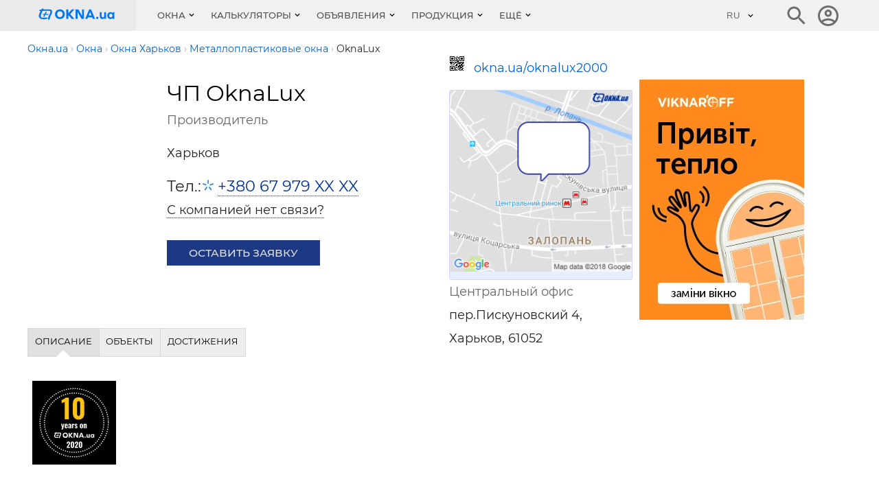

--- FILE ---
content_type: text/html; charset=utf-8
request_url: https://okna.ua/oknalux2000
body_size: 14485
content:
<!DOCTYPE html>
<html lang="ru">
    <head>
                    <title>OknaLux ЧП, Харьков. О компании OknaLux: продукция, адреса, контакты Окна.ua</title>
<meta charset="UTF-8"/>
<meta name="keywords" content="Компания «OknaLux», продукция, услуги, прайс-листы, новости, о компании"/>
<meta name="description" content="«OknaLux»: услуги, продукция, прайс-лист, новости. Наша компания рада предложить вам широкий выбор металлопластиковых и алюминиевых систем профилей ведущих мировых производителей Aluplast Mondblanc Rehau Winbau Tepla для остекления квартир, домов, дач, лоджий и балконов. Качественную, противовзломну� пер.Пискуновский 4 "/>
<link rel="canonical" href="https://okna.ua/oknalux2000" />
<meta name="viewport" content="width=device-width, initial-scale=1.0"/>
<meta http-equiv="X-UA-Compatible" content="ie=edge"/>
<meta property="og:title" content="OknaLux ЧП, Харьков. О компании OknaLux: продукция, адреса, контакты Окна.ua" />
<meta property="og:description" content="«OknaLux»: услуги, продукция, прайс-лист, новости. Наша компания рада предложить вам широкий выбор металлопластиковых и алюминиевых систем профилей ведущих мировых производителей Aluplast Mondblanc Rehau Winbau Tepla для остекления квартир, домов, да..." />
<meta property="og:url" content="https://okna.ua/oknalux2000" />
<meta property="og:type" content="website" />
<meta property="og:image" content="https://okna.ua/img_g/okna/okna-ua-logo-v3.png" />
<meta property="og:image:alt" content="OKNA.ua" />
<meta property="og:site_name" content="okna.ua" />

<meta name="referrer" content="unsafe-url" />
<meta name="robots" content="noyaca"/>
<link rel="manifest" href="https://okna.ua/manifest.json">
<meta property="fb:app_id" content="1533597850249327" />
<link rel="apple-touch-icon" sizes="180x180" href="/img_g/okna/apple-touch-icon-3.png">
<link rel="icon" type="image/png" sizes="32x32" href="/img_g/okna/favicon-32x32-3.png">
<link rel="icon" type="image/png" sizes="16x16" href="/img_g/okna/favicon-16x16-3.png">
<meta name="theme-color" content="#276EF1"/>
<meta name="msapplication-navbutton-color" content="#276EF1"/>
<meta name="apple-mobile-web-app-status-bar-style" content="#276EF1"/>

<link rel="alternate" hreflang="uk" href="https://okna.ua/ua/oknalux2000" />
<link rel="alternate" hreflang="ru" href="https://okna.ua/oknalux2000" />
<link rel="alternate" hreflang="en" href="https://okna.ua/en/oknalux2000" />
<link rel="preconnect" href="https://www.google-analytics.com" />


<link rel="preload" href="/css_g/style5-0ac7bd65.css" as="style">
<link rel="preload" href="/css_g/main-i.min-3b22da48.css" as="style">
<link rel="stylesheet" href="/css_g/main-i.min-3b22da48.css">
<link rel="stylesheet" href="/css_g/style5-0ac7bd65.css">

<script>
    
prLoadScript = function() {}; prjBnObserver = {}; var g_root_domain = 'okna.ua';
window.dataUrlSessionId = 'b67d6665d0';
</script>


            <meta name='yandex-verification' content='5dfbd31bb03eb4a2' />
                <meta name="verify-v1" content="w3/lL+M/apqdGYIm1gd9j33YIpGVt7J/nBBXsTeWzeU=" />

<!-- Google Tag Manager -->
            <script>setTimeout(function(w,d,s,l,i){w[l]=w[l]||[];w[l].push({'gtm.start':
new Date().getTime(),event:'gtm.js'});var f=d.getElementsByTagName(s)[0],
    j=d.createElement(s),dl=l!='dataLayer'?'&l='+l:'';j.async=true;j.src=
    'https://www.googletagmanager.com/gtm.js?id='+i+dl;f.parentNode.insertBefore(j,f);
    }, 1, window, document, 'script', 'dataLayer', 'GTM-MZDKCS9')</script>
        <!-- End Google Tag Manager -->


                <script>
var g_http_server = 'https://okna.ua';
var g_root_domain = 'okna.ua';
var language = '';
var currentLocale = 'ru-UA';
var country_iso = 'ua';
var showBanner = {};
var prjBnObserver = {};
var translate_source = "ru";
var translate_dest = "uk";
var valuta_name = "грн";
var seoHrefs = {};
var sHrfs = {};
var slide_block_first_h = '38px';
var facebook_app_id = 1533597850249327;var facebook_project_page = "https://www.facebook.com/okna.ua";var project_name = "OKNA.ua";</script><script> var soc_share_facebook_url = "https://www.facebook.com/sharer/sharer.php?u="+document.location; </script>
<script>
prOnLoad = {
    e: [],
    add: function(obj) {
        prOnLoad.e.push(obj);
    },

    run: function() {
        prOnLoad.e.map(function(item) { item(); });
    },
};
</script>

    </head>
<body id="body" class="">
     
        <div class="header-first-line-wrapper" >
</div>
<div id="wideb" data-class="fa4ebec7-container"></div>
        <header class="header">
	<div class="header__main">
		<div class="container">
			<div class="header__line">
				<div class="header__left">
					<button class="burger" id="burger" aria-label="Кнопка меню">
						<span class="burger__line"></span>
						<span class="burger__line"></span>
						<span class="burger__line"></span>
					</button>
						                            <a class="header__logo" href="https://okna.ua/" aria-label="Логотип OKNA.ua" title="">
								
<svg class="header__logo-img" xmlns="http://www.w3.org/2000/svg" viewBox="40 13 780.4 283.5" width="112" aria-labelledby="logo-title">
<title id="logo-title">Окна: пластиковые и металлопластиковые окна</title>
<path d="M176.6 132.2c-1.8 5.8-10.2 19-12.9 25.6-2.1 5.2-6.3 18-7.5 24.2-1.3 6.2-2.2 9.8-4.2 12.7-2.1 2.9-4.8 4.8-8.7 2.5-3.9-2.3-6.6-4.3-7.6-5.9-1-1.6-1.5-5.3.7-11s7.9-19.8 11.4-27c3.5-7.2 10.6-17.7 11.6-27.4.9-8.4 1-12.8-.1-14.7-1.1-1.9-2.2-3.4-7.6-3.2-5.5.2-37.4.8-48.2.8-10.7 0-21.7.6-21.7.6s-1.8 3.8-5.9 12.7c-4.1 8.9-6.5 13.7-8.8 19.8-2.3 6.1-3.5 15.3-3.5 22.4 0 3.3 2.8 8.5 5.7 9.9 3.7 1.8 8.2 3.8 20.7 3.4 8.8-.2 16.8-.6 20.7-1.5 3.9-.9 9.4-2.4 11.1-1.6 1.7.8 7.1 3.3 8.4 4.8 1.4 1.5 1.7 2.2.3 4-2.1 2.7-5.9 5.4-12.6 7.3-6.6 1.9-17.8 1.9-28.2 1.6-10.4-.3-21.5-1.4-27.2-4.3-5.7-2.9-12.1-8.3-15.3-14-3.2-5.7-3.4-9.3-3-17.6.5-8.3 2.2-14.7 6.4-23.3 4.2-8.6 11.1-20.1 11.4-20.9.3-.8.5-.9.5-.9s-4.6.2-7.3-.1c-2.7-.3-4.8-1.6-5.8-3.3-1.3-2.2-.5-4.2 1.1-6.5 1.9-2.7 4.8-4.2 6.5-4.9 1.7-.7 3.6-.9 5.9-.8 3.1.1 7.7-.3 7.7-.3s5.9-7.9 7.2-9.6c1.4-1.9 4.9-2 6.8-.8 2 1.2 4.5 2.7 5.1 3.2 1.5 1.1 2.8 1.4 2.2 3-.6 1.6-1.4 3-1.4 3s26.4 0 44.2-.3c17.8-.3 24.3-.4 28.3.9 4.9 1.7 9.4 5 11.3 7.3 1.9 2.3 2.9 5 3.4 9.8.4 4.1.7 14.6-1.1 20.4zm-33.5 13.1c-.2 1.3-1.5 3.7-5 4-4.7.4-12-.8-16-1.4-4-.6-5.6-.9-8.8-1.1-3.2-.2-3.4-.3-3.4-.3s-3.5 7.2-4.9 11c-1.4 3.8-2.7 7.1-3.7 9.4-.9 2.3-1.5 3.1-3.9 3.1s-5.8-.7-6.5-1.7c-.9-1.3.9-8.2 1.9-11.2 1.3-3.5 3.5-8.8 3.9-9.7 0 0-7.5 0-9.2-.1-1.7-.1-4.1-2.2-4.1-3.1 0-1.4 1.3-2.9 2.3-3.8 1-.9 3.1-1.3 5.1-1.4 5.1-.3 11.9-.2 11.9-.2s3.3-7.9 4.9-10.9c1.6-3 4.3-7.2 5.6-8.5 1.3-1.3 2.6-2.4 4.6-1.9 1.9.5 5 2.3 5.7 3.1.7.8 1 1.8 0 3.4-1 1.6-3.8 4.5-6.2 8-2.4 3.5-3.2 6.6-3.2 6.6s11.5 1.1 16 1.6 8 .2 9.9 1.4c2 1 3.3 2.4 3.1 3.7zm164-3.1c0 28.4-20.4 48.5-49.5 48.5s-49.5-20.2-49.5-48.5c0-28.4 20.4-48.5 49.5-48.5 29-.1 49.5 20.1 49.5 48.5zm-77.8 0c0 17.6 11.5 29.8 28.2 29.8s28.2-12.2 28.2-29.8-11.5-29.8-28.2-29.8c-16.7-.1-28.2 12.2-28.2 29.8zm113.3 47.1h-21V95h21v39.6L377.2 95h26.5l-42.2 46.3 43.6 48h-27.7l-34.9-40v40zm95.1-70h-.3v70h-20.3V95h28.8l35.6 63.3h.3V95h20.3v94.3h-25.3l-39.1-70zm148.1 54.1h-43.3l-6.4 15.9h-22L554.3 95h20.3l40.2 94.3h-22.6l-6.4-15.9zM564 119.2l-14.3 36.2h29.1l-14.5-36.2h-.3zm84 59.9c0 6.7-5 11.6-11.6 11.6-6.8 0-11.8-5-11.8-11.6 0-6.7 5-11.8 11.8-11.8 6.7 0 11.6 5.1 11.6 11.8zm62.5 10.2l-.7-9.5h-.3c-4 7-11.1 10.9-20.7 10.9-16.3 0-26-10.7-26-28.7v-39.5h18.6v37.3c0 9.2 4.5 14.3 12.3 14.3 8.5 0 13.6-5.8 13.6-16.2v-35.5h18.6v66.7h-15.4zm83.3 0l-.6-8.9h-.3c-4.4 6.5-11.8 10.4-21.7 10.4-18.9 0-32.6-14.6-32.6-34.8 0-20.2 13.8-34.8 32.6-34.8 9.8 0 17.3 3.7 21.6 10.1h.3l.7-8.7h15.5v66.7h-15.5zm-2.6-33.4c0-10.8-7-18.3-16.9-18.3-10.1 0-17 7.5-17 18.3s7 18.3 17 18.3 16.9-7.5 16.9-18.3z" fill="#0276ef"/><path fill="none" d="M0 0h850.4v283.5H0z"/></svg>

							</a>
						
                    <style>.nav__item-caption {padding: 16px 12px}</style>
<nav class="nav" id="nav">
    <button class="nav__back"></button>
    <ul class="nav__list">
                                    <li class="nav__item nav__item--submenu menu1 ">
                    <button class="nav__item-caption">Окна</button>
                    <div class="nav__sm">
                        <div class="sm js-sm">
                            <div class="sm__row">
                                <div class="sm__side sm__side--left">
                                    <ul class="sm__list">
                                                                                    <li class="sm__list-item js-menu-hover">
                                                <a class="sm__list-item-text js-nav-item" href="https://okna.ua/okna/">Окна</a>
                                                <div class="sm__group">
                                                    <h4 class="sm__gorup-title">Окна</h4>
                                                    <div class="sm__gorup-list">
                                                                                                                                                                                    <a class="sm__gorup-item sm__gorup-item-link" href="https://okna.ua/okna/t-pvc">
                                                                    Металлопластиковые окна
                                                                </a>
                                                                                                                                                                                                                                                <a class="sm__gorup-item sm__gorup-item-link" href="https://okna.ua/okna/t-al">
                                                                    Алюминиевые окна
                                                                </a>
                                                                                                                                                                                                                                                <a class="sm__gorup-item sm__gorup-item-link" href="https://okna.ua/okna/t-wood">
                                                                    Деревянные окна
                                                                </a>
                                                                                                                                                                                                                                                <a class="sm__gorup-item sm__gorup-item-link" href="https://okna.ua/okna/t-wood_al">
                                                                    Комбинированные окна
                                                                </a>
                                                                                                                                                                                                                                                <a class="sm__gorup-item sm__gorup-item-link" href="https://okna.ua/okna/t-roof">
                                                                    Мансардные окна
                                                                </a>
                                                                                                                                                                        </div>
                                                                                                    </div>
                                                <div class="sm__arrow"></div>
                                            </li>
                                                                                    <li class="sm__list-item js-menu-hover">
                                                <a class="sm__list-item-text js-nav-item" href="https://okna.ua/service/">Услуги</a>
                                                <div class="sm__group">
                                                    <h4 class="sm__gorup-title">Услуги</h4>
                                                    <div class="sm__gorup-list">
                                                                                                                                                                                    <a class="sm__gorup-item sm__gorup-item-link" href="https://okna.ua/service/t-energy_audit">
                                                                    Энергоаудит
                                                                </a>
                                                                                                                                                                                                                                                <a class="sm__gorup-item sm__gorup-item-link" href="https://okna.ua/service/t-repair">
                                                                    Ремонт окон
                                                                </a>
                                                                                                                                                                                                                                                <a class="sm__gorup-item sm__gorup-item-link" href="https://okna.ua/service/t-mounting">
                                                                    Монтаж пластиковых окон
                                                                </a>
                                                                                                                                                                                                                                                <a class="sm__gorup-item sm__gorup-item-link" href="https://okna.ua/service/t-uteplenie_fasadov">
                                                                    Утепление фасадов
                                                                </a>
                                                                                                                                                                                                                                                <a class="sm__gorup-item sm__gorup-item-link" href="https://okna.ua/service/t-otkosi">
                                                                    Устройство откосов
                                                                </a>
                                                                                                                                                                                                                                                <a class="sm__gorup-item sm__gorup-item-link" href="https://okna.ua/service/t-mounting_fasadov">
                                                                    Монтаж фасадов, монтаж зимних садов
                                                                </a>
                                                                                                                                                                                                                                                <a class="sm__gorup-item sm__gorup-item-link" href="https://okna.ua/service/t-laminat">
                                                                    Ламинация, покраска, гибка профиля
                                                                </a>
                                                                                                                                                                                                                                                <a class="sm__gorup-item sm__gorup-item-link" href="https://okna.ua/service/t-transportation">
                                                                    Транспортные услуги
                                                                </a>
                                                                                                                                                                                                                                                <a class="sm__gorup-item sm__gorup-item-link" href="https://okna.ua/service/t-tinting">
                                                                    Тонирование, упрочнение окон
                                                                </a>
                                                                                                                                                                                                                                                <a class="sm__gorup-item sm__gorup-item-link" href="https://okna.ua/service/t-remont_oborudovania">
                                                                    Ремонт и обслуживание оборудования
                                                                </a>
                                                                                                                                                                                                                                                <a class="sm__gorup-item sm__gorup-item-link" href="https://okna.ua/service/t-consulting">
                                                                    Консалтинг, семинары
                                                                </a>
                                                                                                                                                                                                                                                <a class="sm__gorup-item sm__gorup-item-link" href="https://okna.ua/service/t-other">
                                                                    Отходы ПВХ, пластиков, стекла, переработка
                                                                </a>
                                                                                                                                                                                                                                                <a class="sm__gorup-item sm__gorup-item-link" href="https://okna.ua/service/t-vrezka">
                                                                    Врезка замков и монтаж дверей
                                                                </a>
                                                                                                                                                                        </div>
                                                                                                    </div>
                                                <div class="sm__arrow"></div>
                                            </li>
                                                                                    <li class="sm__list-item js-menu-hover">
                                                <a class="sm__list-item-text js-nav-item" href="https://okna.ua/accessories/">Аксессуары</a>
                                                <div class="sm__group">
                                                    <h4 class="sm__gorup-title">Аксессуары</h4>
                                                    <div class="sm__gorup-list">
                                                                                                                                                                                    <a class="sm__gorup-item sm__gorup-item-link" href="https://okna.ua/accessories/t-bars">
                                                                    Решетки
                                                                </a>
                                                                                                                                                                                                                                                <a class="sm__gorup-item sm__gorup-item-link" href="https://okna.ua/accessories/t-podokonnik">
                                                                    Подоконники
                                                                </a>
                                                                                                                                                                                                                                                <a class="sm__gorup-item sm__gorup-item-link" href="https://okna.ua/accessories/t-cetki">
                                                                    Москитные сетки
                                                                </a>
                                                                                                                                                                                                                                                <a class="sm__gorup-item sm__gorup-item-link" href="https://okna.ua/accessories/t-otliv">
                                                                    Отливы
                                                                </a>
                                                                                                                                                                                                                                                <a class="sm__gorup-item sm__gorup-item-link" href="https://okna.ua/accessories/t-schtori">
                                                                    Вертикальные шторы-жалюзи
                                                                </a>
                                                                                                                                                                                                                                                <a class="sm__gorup-item sm__gorup-item-link" href="https://okna.ua/accessories/t-jaluzi">
                                                                    Жалюзи горизонтальные
                                                                </a>
                                                                                                                                                                                                                                                <a class="sm__gorup-item sm__gorup-item-link" href="https://okna.ua/accessories/t-tkanevie">
                                                                    Тканевые жалюзи
                                                                </a>
                                                                                                                                                                                                                                                <a class="sm__gorup-item sm__gorup-item-link" href="https://okna.ua/accessories/t-markizi">
                                                                    Маркизы
                                                                </a>
                                                                                                                                                                                                                                                <a class="sm__gorup-item sm__gorup-item-link" href="https://okna.ua/accessories/t-rolleti">
                                                                    Роллеты, рольставни
                                                                </a>
                                                                                                                                                                                                                                                <a class="sm__gorup-item sm__gorup-item-link" href="https://okna.ua/accessories/t-ventilacia">
                                                                    Оконная вентиляция
                                                                </a>
                                                                                                                                                                                                                                                <a class="sm__gorup-item sm__gorup-item-link" href="https://okna.ua/accessories/t-vitraji">
                                                                    Витражи
                                                                </a>
                                                                                                                                                                                                                                                <a class="sm__gorup-item sm__gorup-item-link" href="https://okna.ua/accessories/t-slopes">
                                                                    Откосы
                                                                </a>
                                                                                                                                                                                                                                                <a class="sm__gorup-item sm__gorup-item-link" href="https://okna.ua/accessories/t-raznoe">
                                                                    Разное
                                                                </a>
                                                                                                                                                                        </div>
                                                                                                    </div>
                                                <div class="sm__arrow"></div>
                                            </li>
                                                                                    <li class="sm__list-item js-menu-hover">
                                                <a class="sm__list-item-text js-nav-item" href="https://dveri.okna.ua/">Двери</a>
                                                <div class="sm__group">
                                                    <h4 class="sm__gorup-title">Двери</h4>
                                                    <div class="sm__gorup-list">
                                                                                                                                                                                    <a class="sm__gorup-item sm__gorup-item-link" href="https://dveri.okna.ua/t-vhodnie">
                                                                    Входные двери
                                                                </a>
                                                                                                                                                                                                                                                <a class="sm__gorup-item sm__gorup-item-link" href="https://dveri.okna.ua/t-mejkomnatnie">
                                                                    Межкомнатные двери
                                                                </a>
                                                                                                                                                                                                                                                <a class="sm__gorup-item sm__gorup-item-link" href="https://dveri.okna.ua/t-protivopojarnie">
                                                                    Противопожарные двери
                                                                </a>
                                                                                                                                                                                                                                                <a class="sm__gorup-item sm__gorup-item-link" href="https://dveri.okna.ua/t-avtomaticheskie">
                                                                    Автоматические двери
                                                                </a>
                                                                                                                                                                                                                                                <a class="sm__gorup-item sm__gorup-item-link" href="https://dveri.okna.ua/t-bronedveri">
                                                                    Металлические двери
                                                                </a>
                                                                                                                                                                                                                                                <a class="sm__gorup-item sm__gorup-item-link" href="https://dveri.okna.ua/t-dereviannie_dveri">
                                                                    Деревянные двери
                                                                </a>
                                                                                                                                                                                                                                                <a class="sm__gorup-item sm__gorup-item-link" href="https://dveri.okna.ua/t-pvh_dveri">
                                                                    Пластиковые двери
                                                                </a>
                                                                                                                                                                                                                                                <a class="sm__gorup-item sm__gorup-item-link" href="https://dveri.okna.ua/t-stekliannie_dveri">
                                                                    Стеклянные двери
                                                                </a>
                                                                                                                                                                                                                                                <a class="sm__gorup-item sm__gorup-item-link" href="https://dveri.okna.ua/t-garajnie_vorota">
                                                                    Гаражные ворота
                                                                </a>
                                                                                                                                                                                                                                                <a class="sm__gorup-item sm__gorup-item-link" href="https://dveri.okna.ua/t-promishlennie_vorota">
                                                                    Промышленные ворота
                                                                </a>
                                                                                                                                                                                                                                                <a class="sm__gorup-item sm__gorup-item-link" href="https://dveri.okna.ua/t-vorota">
                                                                    Секционные ворота
                                                                </a>
                                                                                                                                                                                                                                                <a class="sm__gorup-item sm__gorup-item-link" href="https://dveri.okna.ua/t-raspashnie_vorota">
                                                                    Распашные ворота
                                                                </a>
                                                                                                                                                                                                                                                <a class="sm__gorup-item sm__gorup-item-link" href="https://dveri.okna.ua/t-skorosnie_vorota">
                                                                    Скоростные ворота
                                                                </a>
                                                                                                                                                                                                                                                <a class="sm__gorup-item sm__gorup-item-link" href="https://dveri.okna.ua/t-otkatnie_vorota">
                                                                    Откатные ворота
                                                                </a>
                                                                                                                                                                                                                                                <a class="sm__gorup-item sm__gorup-item-link" href="https://dveri.okna.ua/t-parkovka">
                                                                    Парковочные системы
                                                                </a>
                                                                                                                                                                                                                                                <a class="sm__gorup-item sm__gorup-item-link" href="https://dveri.okna.ua/t-turniketi">
                                                                    Турникеты
                                                                </a>
                                                                                                                                                                                                                                                <a class="sm__gorup-item sm__gorup-item-link" href="https://dveri.okna.ua/t-shlagbaumi">
                                                                    Шлагбаумы
                                                                </a>
                                                                                                                                                                        </div>
                                                                                                    </div>
                                                <div class="sm__arrow"></div>
                                            </li>
                                                                                    <li class="sm__list-item js-menu-hover">
                                                <a class="sm__list-item-text js-nav-item" href="https://okna.ua/steklopakety/">Стеклопакеты</a>
                                                <div class="sm__group">
                                                    <h4 class="sm__gorup-title">Стеклопакеты</h4>
                                                    <div class="sm__gorup-list">
                                                                                                                                                                                    <a class="sm__gorup-item sm__gorup-item-link" href="https://okna.ua/steklopakety/">
                                                                    Стеклопакеты
                                                                </a>
                                                                                                                                                                        </div>
                                                                                                    </div>
                                                <div class="sm__arrow"></div>
                                            </li>
                                                                                    <li class="sm__list-item js-menu-hover">
                                                <a class="sm__list-item-text js-nav-item" href="https://okna.ua/facade/">Фасады</a>
                                                <div class="sm__group">
                                                    <h4 class="sm__gorup-title">Фасады</h4>
                                                    <div class="sm__gorup-list">
                                                                                                                                                                                    <a class="sm__gorup-item sm__gorup-item-link" href="https://okna.ua/facade/t-trans_facade">
                                                                    Светопрозрачные фасады
                                                                </a>
                                                                                                                                                                                                                                                <a class="sm__gorup-item sm__gorup-item-link" href="https://okna.ua/facade/t-winter_gardens">
                                                                    Зимние сады
                                                                </a>
                                                                                                                                                                                                                                                <a class="sm__gorup-item sm__gorup-item-link" href="https://okna.ua/facade/t-al_facade">
                                                                    Алюминиевые фасады
                                                                </a>
                                                                                                                                                                                                                                                <a class="sm__gorup-item sm__gorup-item-link" href="https://okna.ua/facade/t-hang_facade">
                                                                    Навесные фасады
                                                                </a>
                                                                                                                                                                        </div>
                                                                                                    </div>
                                                <div class="sm__arrow"></div>
                                            </li>
                                                                                    <li class="sm__list-item js-menu-hover">
                                                <a class="sm__list-item-text js-nav-item" href="https://okna.ua/tm/">Системы (бренды)</a>
                                                <div class="sm__group">
                                                    <h4 class="sm__gorup-title">Системы (бренды)</h4>
                                                    <div class="sm__gorup-list">
                                                                                                                                                                                    <a class="sm__gorup-item sm__gorup-item-link" href="https://okna.ua/tm/t-profiles">
                                                                    Профили
                                                                </a>
                                                                                                                                                                                                                                                <a class="sm__gorup-item sm__gorup-item-link" href="https://okna.ua/tm/t-furnitura">
                                                                    Фурнитура
                                                                </a>
                                                                                                                                                                                                                                                <a class="sm__gorup-item sm__gorup-item-link" href="https://okna.ua/tm/t-equipment">
                                                                    Оборудование
                                                                </a>
                                                                                                                                                                                                                                                <a class="sm__gorup-item sm__gorup-item-link" href="https://okna.ua/tm/t-steklo">
                                                                    Стекло и заполнение
                                                                </a>
                                                                                                                                                                                                                                                <a class="sm__gorup-item sm__gorup-item-link" href="https://okna.ua/tm/t-spacer_profiles">
                                                                    Дистанционные рамки
                                                                </a>
                                                                                                                                                                                                                                                <a class="sm__gorup-item sm__gorup-item-link" href="https://okna.ua/tm/t-reinforcement_profiles">
                                                                    Армирующие профили
                                                                </a>
                                                                                                                                                                                                                                                <a class="sm__gorup-item sm__gorup-item-link" href="https://okna.ua/tm/t-compactors">
                                                                    Уплотнители
                                                                </a>
                                                                                                                                                                                                                                                <a class="sm__gorup-item sm__gorup-item-link" href="https://okna.ua/tm/t-fastenings">
                                                                    Монтажные материалы
                                                                </a>
                                                                                                                                                                                                                                                <a class="sm__gorup-item sm__gorup-item-link" href="https://okna.ua/tm/t-soft">
                                                                    Программное обеспечение
                                                                </a>
                                                                                                                                                                                                                                                <a class="sm__gorup-item sm__gorup-item-link" href="https://okna.ua/tm/t-lamination">
                                                                    Ламинация для окон
                                                                </a>
                                                                                                                                                                                                                                                <a class="sm__gorup-item sm__gorup-item-link" href="https://okna.ua/tm/t-dopolnenie">
                                                                    Дополнения
                                                                </a>
                                                                                                                                                                        </div>
                                                                                                    </div>
                                                <div class="sm__arrow"></div>
                                            </li>
                                                                                    <li class="sm__list-item js-menu-hover">
                                                <a class="sm__list-item-text js-nav-item" href="https://okna.ua/postavschiki/">Поставщики</a>
                                                <div class="sm__group">
                                                    <h4 class="sm__gorup-title">Поставщики</h4>
                                                    <div class="sm__gorup-list">
                                                                                                                                                                                    <a class="sm__gorup-item sm__gorup-item-link" href="https://okna.ua/postavschiki/t-profiles">
                                                                    Профили
                                                                </a>
                                                                                                                                                                                                                                                <a class="sm__gorup-item sm__gorup-item-link" href="https://okna.ua/postavschiki/t-furnitura">
                                                                    Фурнитура
                                                                </a>
                                                                                                                                                                                                                                                <a class="sm__gorup-item sm__gorup-item-link" href="https://okna.ua/postavschiki/t-fittings_partitions">
                                                                    Фурнитура для перегородок и душевых кабин
                                                                </a>
                                                                                                                                                                                                                                                <a class="sm__gorup-item sm__gorup-item-link" href="https://okna.ua/postavschiki/t-equipment">
                                                                    Оборудование
                                                                </a>
                                                                                                                                                                                                                                                <a class="sm__gorup-item sm__gorup-item-link" href="https://okna.ua/postavschiki/t-steklo">
                                                                    Стекло и заполнение
                                                                </a>
                                                                                                                                                                                                                                                <a class="sm__gorup-item sm__gorup-item-link" href="https://okna.ua/postavschiki/t-spacer_profiles">
                                                                    Дистанционные рамки
                                                                </a>
                                                                                                                                                                                                                                                <a class="sm__gorup-item sm__gorup-item-link" href="https://okna.ua/postavschiki/t-sandwich_panels">
                                                                    Сэндвич панели
                                                                </a>
                                                                                                                                                                                                                                                <a class="sm__gorup-item sm__gorup-item-link" href="https://okna.ua/postavschiki/t-reinforcement_profiles">
                                                                    Армирующие профили
                                                                </a>
                                                                                                                                                                                                                                                <a class="sm__gorup-item sm__gorup-item-link" href="https://okna.ua/postavschiki/t-compactors">
                                                                    Уплотнители
                                                                </a>
                                                                                                                                                                                                                                                <a class="sm__gorup-item sm__gorup-item-link" href="https://okna.ua/postavschiki/t-fastenings">
                                                                    Монтажные материалы
                                                                </a>
                                                                                                                                                                                                                                                <a class="sm__gorup-item sm__gorup-item-link" href="https://okna.ua/postavschiki/t-soft">
                                                                    Программное обеспечение
                                                                </a>
                                                                                                                                                                                                                                                <a class="sm__gorup-item sm__gorup-item-link" href="https://okna.ua/postavschiki/t-dopolnenie">
                                                                    Дополнения
                                                                </a>
                                                                                                                                                                        </div>
                                                                                                    </div>
                                                <div class="sm__arrow"></div>
                                            </li>
                                                                                    <li class="sm__list-item js-menu-hover">
                                                <a class="sm__list-item-text js-nav-item" href="https://okna.ua/peregorodki/">Перегородки</a>
                                                <div class="sm__group">
                                                    <h4 class="sm__gorup-title">Перегородки</h4>
                                                    <div class="sm__gorup-list">
                                                                                                                                                                                    <a class="sm__gorup-item sm__gorup-item-link" href="https://okna.ua/peregorodki/t-ofisnye">
                                                                    Офисные перегородки
                                                                </a>
                                                                                                                                                                                                                                                <a class="sm__gorup-item sm__gorup-item-link" href="https://okna.ua/peregorodki/t-mobile">
                                                                    Мобильные перегородки
                                                                </a>
                                                                                                                                                                                                                                                <a class="sm__gorup-item sm__gorup-item-link" href="https://okna.ua/peregorodki/t-aluminievye">
                                                                    Алюминиевые перегородки
                                                                </a>
                                                                                                                                                                                                                                                <a class="sm__gorup-item sm__gorup-item-link" href="https://okna.ua/peregorodki/t-metalloplastikovye">
                                                                    Металлопластиковые перегородки
                                                                </a>
                                                                                                                                                                                                                                                <a class="sm__gorup-item sm__gorup-item-link" href="https://okna.ua/peregorodki/t-derevyannye">
                                                                    Деревянные перегородки
                                                                </a>
                                                                                                                                                                                                                                                <a class="sm__gorup-item sm__gorup-item-link" href="https://okna.ua/peregorodki/t-other">
                                                                    Другие перегородки
                                                                </a>
                                                                                                                                                                        </div>
                                                                                                    </div>
                                                <div class="sm__arrow"></div>
                                            </li>
                                                                                    <li class="sm__list-item js-menu-hover">
                                                <a class="sm__list-item-text js-nav-item" href="https://okna.ua/media/">Организации</a>
                                                <div class="sm__group">
                                                    <h4 class="sm__gorup-title">Организации</h4>
                                                    <div class="sm__gorup-list">
                                                                                                                                                                                    <a class="sm__gorup-item sm__gorup-item-link" href="https://okna.ua/media/t-portal">
                                                                    Интернет-издания
                                                                </a>
                                                                                                                                                                                                                                                <a class="sm__gorup-item sm__gorup-item-link" href="https://okna.ua/media/t-expo">
                                                                    Выставки
                                                                </a>
                                                                                                                                                                                                                                                <a class="sm__gorup-item sm__gorup-item-link" href="https://okna.ua/media/t-magazin">
                                                                    Журналы
                                                                </a>
                                                                                                                                                                                                                                                <a class="sm__gorup-item sm__gorup-item-link" href="https://okna.ua/media/t-association">
                                                                    Ассоциации
                                                                </a>
                                                                                                                                                                                                                                                <a class="sm__gorup-item sm__gorup-item-link" href="https://okna.ua/media/t-edu">
                                                                    Образование
                                                                </a>
                                                                                                                                                                                                                                                <a class="sm__gorup-item sm__gorup-item-link" href="https://okna.ua/media/t-programs">
                                                                    Программы
                                                                </a>
                                                                                                                                                                                                                                                <a class="sm__gorup-item sm__gorup-item-link" href="https://okna.ua/media/t-bank">
                                                                    Банки
                                                                </a>
                                                                                                                                                                        </div>
                                                                                                    </div>
                                                <div class="sm__arrow"></div>
                                            </li>
                                                                            </ul>
                                </div>
                                <div class="sm__side sm__side--right-default">
                                    <div class="sm__img-wrap" style="max-height: 510px; min-height: 450px;"><img class="sm__img lazyload" src="https://okna.ua/img_g/gray.gif" data-src="https://okna.ua/img_g/menu-vikno-280-397.jpg" alt=""/></div>
                                                                    </div>

                                <div class="sm__side sm__side--right">
                                                                            <img class="sm__img lazyload" src="https://okna.ua/img_g/gray.gif" data-src="https://okna.ua/img_g/menu-vikno-280-397.jpg" alt="" />
                                                                        </div>

                            </div>
                        </div>
                    </div>
                </li>
                                                <li class="nav__item nav__item--submenu menu1 ">
                    <button class="nav__item-caption">Калькуляторы</button>
                    <div class="nav__sm">
                        <div class="sm js-sm">
                            <div class="sm__row">
                                <div class="sm__side sm__side--left">
                                    <ul class="sm__list">
                                                                                    <li class="sm__list-item js-menu-hover">
                                                <a class="sm__list-item-text js-nav-item" href="https://okna.ua/calc.php#tab=3">Калькуляторы</a>
                                                <div class="sm__group">
                                                    <h4 class="sm__gorup-title">Калькуляторы</h4>
                                                    <div class="sm__gorup-list">
                                                                                                                                                                                    <a class="sm__gorup-item sm__gorup-item-link" href="https://okna.ua/calc.php">
                                                                    Расчет цены на окна
                                                                </a>
                                                                                                                                                                                                                                                <a class="sm__gorup-item sm__gorup-item-link" href="https://okna.ua/nagruzki-na-okna">
                                                                    Расчет прочности окон
                                                                </a>
                                                                                                                                                                                                                                                <a class="sm__gorup-item sm__gorup-item-link" href="https://okna.ua/energoeffektivnost_okna">
                                                                    Расчет энергоэффективности
                                                                </a>
                                                                                                                                                                        </div>
                                                                                                    </div>
                                                <div class="sm__arrow"></div>
                                            </li>
                                                                            </ul>
                                </div>
                                <div class="sm__side sm__side--right-default">
                                    <div class="sm__img-wrap" style="max-height: 510px; min-height: 450px;"><img class="sm__img lazyload" src="https://okna.ua/img_g/gray.gif" data-src="https://okna.ua/img_g/menu-ex-energy-label.jpg" alt=""/></div>
                                                                    </div>

                                <div class="sm__side sm__side--right">
                                                                            <img class="sm__img lazyload" src="https://okna.ua/img_g/gray.gif" data-src="https://okna.ua/img_g/menu-ex-energy-label.jpg" alt="" />
                                                                        </div>

                            </div>
                        </div>
                    </div>
                </li>
                                                <li class="nav__item nav__item--submenu menu1 ">
                    <button class="nav__item-caption">Объявления</button>
                    <div class="nav__sm">
                        <div class="sm js-sm">
                            <div class="sm__row">
                                <div class="sm__side sm__side--left">
                                    <ul class="sm__list">
                                                                                    <li class="sm__list-item js-menu-hover">
                                                <a class="sm__list-item-text js-nav-item" href="https://board.okna.ua/">Объявления</a>
                                                <div class="sm__group">
                                                    <h4 class="sm__gorup-title">Объявления</h4>
                                                    <div class="sm__gorup-list">
                                                                                                                                                                                    <a class="sm__gorup-item sm__gorup-item-link" href="https://board.okna.ua/b-windows">
                                                                    Окна
                                                                </a>
                                                                                                                                                                                                                                                <a class="sm__gorup-item sm__gorup-item-link" href="https://board.okna.ua/b-balkoni">
                                                                    Балконы
                                                                </a>
                                                                                                                                                                                                                                                <a class="sm__gorup-item sm__gorup-item-link" href="https://board.okna.ua/b-service">
                                                                    Ремонт окон
                                                                </a>
                                                                                                                                                                                                                                                <a class="sm__gorup-item sm__gorup-item-link" href="https://board.okna.ua/b-finished_windows">
                                                                    Готовые окна
                                                                </a>
                                                                                                                                                                                                                                                <a class="sm__gorup-item sm__gorup-item-link" href="https://board.okna.ua/b-job">
                                                                    Работа
                                                                </a>
                                                                                                                                                                                                                                                <a class="sm__gorup-item sm__gorup-item-link" href="https://board.okna.ua/b-jaluzi">
                                                                    Жалюзи
                                                                </a>
                                                                                                                                                                                                                                                <a class="sm__gorup-item sm__gorup-item-link" href="https://board.okna.ua/b-pidvikonnia">
                                                                    Подоконники
                                                                </a>
                                                                                                                                                                                                                                                <a class="sm__gorup-item sm__gorup-item-link" href="https://board.okna.ua/b-moskitki">
                                                                    Москитные сетки
                                                                </a>
                                                                                                                                                                                                                                                <a class="sm__gorup-item sm__gorup-item-link" href="https://board.okna.ua/b-vorota">
                                                                    Ворота
                                                                </a>
                                                                                                                                                                                                                                                <a class="sm__gorup-item sm__gorup-item-link" href="https://board.okna.ua/b-doors">
                                                                    Двери
                                                                </a>
                                                                                                                                                                                                                                                <a class="sm__gorup-item sm__gorup-item-link" href="https://board.okna.ua/b-buy_windows">
                                                                    Куплю окно, дверь
                                                                </a>
                                                                                                                                                                                                                                                <a class="sm__gorup-item sm__gorup-item-link" href="https://board.okna.ua/b-reshetki">
                                                                    Решетки
                                                                </a>
                                                                                                                                                                                                                                                <a class="sm__gorup-item sm__gorup-item-link" href="https://board.okna.ua/b-cv">
                                                                    Работа - Резюме
                                                                </a>
                                                                                                                                                                                                                                                <a class="sm__gorup-item sm__gorup-item-link" href="https://board.okna.ua/b-different">
                                                                    Разное, предложение, спрос
                                                                </a>
                                                                                                                                                                        </div>
                                                                                                    </div>
                                                <div class="sm__arrow"></div>
                                            </li>
                                                                                    <li class="sm__list-item js-menu-hover">
                                                <a class="sm__list-item-text js-nav-item" href="https://board.okna.ua/">Специалистам</a>
                                                <div class="sm__group">
                                                    <h4 class="sm__gorup-title">Специалистам</h4>
                                                    <div class="sm__gorup-list">
                                                                                                                                                                                    <a class="sm__gorup-item sm__gorup-item-link" href="https://board.okna.ua/b-equipment">
                                                                    Оборудование продам
                                                                </a>
                                                                                                                                                                                                                                                <a class="sm__gorup-item sm__gorup-item-link" href="https://board.okna.ua/b-equipment_buy">
                                                                    Оборудование куплю
                                                                </a>
                                                                                                                                                                                                                                                <a class="sm__gorup-item sm__gorup-item-link" href="https://board.okna.ua/b-montaj">
                                                                    Монтажные материалы
                                                                </a>
                                                                                                                                                                                                                                                <a class="sm__gorup-item sm__gorup-item-link" href="https://board.okna.ua/b-completing">
                                                                    Продам комплектующие для окон, дверей
                                                                </a>
                                                                                                                                                                                                                                                <a class="sm__gorup-item sm__gorup-item-link" href="https://board.okna.ua/b-completing_demand">
                                                                    Куплю комплектующие для окон, дверей
                                                                </a>
                                                                                                                                                                                                                                                <a class="sm__gorup-item sm__gorup-item-link" href="https://board.okna.ua/b-business_contacts">
                                                                    Бизнес контакты: дилеры и поставщики
                                                                </a>
                                                                                                                                                                                                                                                <a class="sm__gorup-item sm__gorup-item-link" href="https://board.okna.ua/b-business_selling">
                                                                    Продажа готового бизнеса
                                                                </a>
                                                                                                                                                                                                                                                <a class="sm__gorup-item sm__gorup-item-link" href="https://board.okna.ua/b-production">
                                                                    Производственные площади, офисы
                                                                </a>
                                                                                                                                                                        </div>
                                                                                                    </div>
                                                <div class="sm__arrow"></div>
                                            </li>
                                                                                    <li class="sm__list-item js-menu-hover">
                                                <a class="sm__list-item-text js-nav-item" href="https://board.okna.ua/">Регионы</a>
                                                <div class="sm__group">
                                                    <h4 class="sm__gorup-title">Регионы</h4>
                                                    <div class="sm__gorup-list">
                                                                                                                                                                                    <a class="sm__gorup-item sm__gorup-item-link" href="https://board.okna.ua/c-ukraine">
                                                                    Объявления в Украине
                                                                </a>
                                                                                                                                                                                                                                                <a class="sm__gorup-item sm__gorup-item-link" href="https://board.okna.ua/c-kiev">
                                                                    Киев
                                                                </a>
                                                                                                                                                                                                                                                <a class="sm__gorup-item sm__gorup-item-link" href="https://board.okna.ua/c-dnepropetrovsk">
                                                                    Днепр
                                                                </a>
                                                                                                                                                                                                                                                <a class="sm__gorup-item sm__gorup-item-link" href="https://board.okna.ua/c-odessa">
                                                                    Одесса
                                                                </a>
                                                                                                                                                                                                                                                <a class="sm__gorup-item sm__gorup-item-link" href="https://board.okna.ua/c-kharkov">
                                                                    Харьков
                                                                </a>
                                                                                                                                                                                                                                                <a class="sm__gorup-item sm__gorup-item-link" href="https://board.okna.ua/c-lvov">
                                                                    Львов
                                                                </a>
                                                                                                                                                                                                                                                <a class="sm__gorup-item sm__gorup-item-link" href="https://board.okna.ua/c-zaporoje">
                                                                    Запорожье
                                                                </a>
                                                                                                                                                                                                                                                <a class="sm__gorup-item sm__gorup-item-link" href="https://board.okna.ua/c-krivoyrog">
                                                                    Кривой Рог
                                                                </a>
                                                                                                                                                                                                                                                <a class="sm__gorup-item sm__gorup-item-link" href="https://board.okna.ua/c-ternopil">
                                                                    Тернополь
                                                                </a>
                                                                                                                                                                                                                                                <a class="sm__gorup-item sm__gorup-item-link" href="https://board.okna.ua/c-cherkassu">
                                                                    Черкассы
                                                                </a>
                                                                                                                                                                                                                                                <a class="sm__gorup-item sm__gorup-item-link" href="https://board.okna.ua/c-brovari">
                                                                    Бровары Київська обл.
                                                                </a>
                                                                                                                                                                                                                                                <a class="sm__gorup-item sm__gorup-item-link" href="https://board.okna.ua/c-sumu">
                                                                    Сумы
                                                                </a>
                                                                                                                                                                                                                                                <a class="sm__gorup-item sm__gorup-item-link" href="https://board.okna.ua/c-nikolaev">
                                                                    Николаев
                                                                </a>
                                                                                                                                                                                                                                                <a class="sm__gorup-item sm__gorup-item-link" href="https://board.okna.ua/c-rovno">
                                                                    Ровно
                                                                </a>
                                                                                                                                                                                                                                                <a class="sm__gorup-item sm__gorup-item-link" href="https://board.okna.ua/c-vinnitsa">
                                                                    Винница
                                                                </a>
                                                                                                                                                                                                                                                <a class="sm__gorup-item sm__gorup-item-link" href="https://board.okna.ua/c-zitomir">
                                                                    Житомир
                                                                </a>
                                                                                                                                                                                                                                                <a class="sm__gorup-item sm__gorup-item-link" href="https://board.okna.ua/c-borispol">
                                                                    Борисполь Київська обл.
                                                                </a>
                                                                                                                                                                                                                                                <a class="sm__gorup-item sm__gorup-item-link" href="https://board.okna.ua/c-ivanofrankovsk">
                                                                    Ивано-Франковск
                                                                </a>
                                                                                                                                                                                                                                                <a class="sm__gorup-item sm__gorup-item-link" href="https://board.okna.ua/c-kreminchug">
                                                                    Кременчуг
                                                                </a>
                                                                                                                                                                                                                                                <a class="sm__gorup-item sm__gorup-item-link" href="https://board.okna.ua/c-poltava">
                                                                    Полтава
                                                                </a>
                                                                                                                                                                                                                                                <a class="sm__gorup-item sm__gorup-item-link" href="https://board.okna.ua/c-lutsk">
                                                                    Луцк
                                                                </a>
                                                                                                                                                                                                                                                <a class="sm__gorup-item sm__gorup-item-link" href="https://board.okna.ua/c-hmelnitskiy">
                                                                    Хмельницкий
                                                                </a>
                                                                                                                                                                        </div>
                                                                                                    </div>
                                                <div class="sm__arrow"></div>
                                            </li>
                                                                            </ul>
                                </div>
                                <div class="sm__side sm__side--right-default">
                                    <div class="sm__img-wrap" style="max-height: 510px; min-height: 450px;"><img class="sm__img lazyload" src="https://okna.ua/img_g/gray.gif" data-src="https://okna.ua/img_g/menu-ogoloshennya-280-397.jpg" alt=""/></div>
                                                                    </div>

                                <div class="sm__side sm__side--right">
                                                                            <img class="sm__img lazyload" src="https://okna.ua/img_g/gray.gif" data-src="https://okna.ua/img_g/menu-ogoloshennya-280-397.jpg" alt="" />
                                                                        </div>

                            </div>
                        </div>
                    </div>
                </li>
                                                <li class="nav__item nav__item--submenu menu1 ">
                    <button class="nav__item-caption">Продукция</button>
                    <div class="nav__sm">
                        <div class="sm js-sm">
                            <div class="sm__row">
                                <div class="sm__side sm__side--left">
                                    <ul class="sm__list">
                                                                                    <li class="sm__list-item js-menu-hover">
                                                <a class="sm__list-item-text js-nav-item" href="https://okna.ua/price_list/">Товары и услуги оконной и дверной тематики</a>
                                                <div class="sm__group">
                                                    <h4 class="sm__gorup-title">Товары и услуги оконной и дверной тематики</h4>
                                                    <div class="sm__gorup-list">
                                                                                                                                                                                    <a class="sm__gorup-item sm__gorup-item-link" href="https://okna.ua/price_list/r-okna">
                                                                    Окна
                                                                </a>
                                                                                                                                                                                                                                                <a class="sm__gorup-item sm__gorup-item-link" href="https://okna.ua/price_list/r-balkoni">
                                                                    Балконы
                                                                </a>
                                                                                                                                                                                                                                                <a class="sm__gorup-item sm__gorup-item-link" href="https://okna.ua/price_list/r-podokonniki">
                                                                    Подоконники
                                                                </a>
                                                                                                                                                                                                                                                <a class="sm__gorup-item sm__gorup-item-link" href="https://okna.ua/price_list/r-bronedveri">
                                                                    Двери входные
                                                                </a>
                                                                                                                                                                                                                                                <a class="sm__gorup-item sm__gorup-item-link" href="https://okna.ua/price_list/r-moskitnie_setki">
                                                                    Москитные сетки
                                                                </a>
                                                                                                                                                                                                                                                <a class="sm__gorup-item sm__gorup-item-link" href="https://okna.ua/price_list/r-dveri">
                                                                    Двери межкомнатные
                                                                </a>
                                                                                                                                                                                                                                                <a class="sm__gorup-item sm__gorup-item-link" href="https://okna.ua/price_list/r-otkosi">
                                                                    Откосы
                                                                </a>
                                                                                                                                                                                                                                                <a class="sm__gorup-item sm__gorup-item-link" href="https://okna.ua/price_list/r-vorota">
                                                                    Ворота
                                                                </a>
                                                                                                                                                                                                                                                <a class="sm__gorup-item sm__gorup-item-link" href="https://okna.ua/price_list/r-roleti">
                                                                    Солнцезащита
                                                                </a>
                                                                                                                                                                                                                                                <a class="sm__gorup-item sm__gorup-item-link" href="https://okna.ua/price_list/r-remont">
                                                                    Ремонт окон
                                                                </a>
                                                                                                                                                                                                                                                <a class="sm__gorup-item sm__gorup-item-link" href="https://okna.ua/price_list/r-gardini">
                                                                    Шторы
                                                                </a>
                                                                                                                                                                                                                                                <a class="sm__gorup-item sm__gorup-item-link" href="https://okna.ua/price_list/r-jaluzi">
                                                                    Жалюзи
                                                                </a>
                                                                                                                                                                                                                                                <a class="sm__gorup-item sm__gorup-item-link" href="https://okna.ua/price_list/r-fasadi">
                                                                    Фасады
                                                                </a>
                                                                                                                                                                                                                                                <a class="sm__gorup-item sm__gorup-item-link" href="https://okna.ua/price_list/r-otliv">
                                                                    Отливы
                                                                </a>
                                                                                                                                                                                                                                                <a class="sm__gorup-item sm__gorup-item-link" href="https://okna.ua/price_list/r-peregorodki">
                                                                    Перегородки
                                                                </a>
                                                                                                                                                                                                                                                <a class="sm__gorup-item sm__gorup-item-link" href="https://okna.ua/price_list/r-reschotki">
                                                                    Решетки
                                                                </a>
                                                                                                                                                                                                                                                <a class="sm__gorup-item sm__gorup-item-link" href="https://okna.ua/price_list/r-schtori">
                                                                    Вертикальные шторы-жалюзи
                                                                </a>
                                                                                                                                                                                                                                                <a class="sm__gorup-item sm__gorup-item-link" href="https://okna.ua/price_list/r-dveriterasni">
                                                                    Двери террасные (раздвижные)
                                                                </a>
                                                                                                                                                                                                                                                <a class="sm__gorup-item sm__gorup-item-link" href="https://okna.ua/price_list/r-zimniesadi">
                                                                    Зимние сады
                                                                </a>
                                                                                                                                                                                                                                                <a class="sm__gorup-item sm__gorup-item-link" href="https://okna.ua/price_list/r-roofwindows">
                                                                    Мансардные окна
                                                                </a>
                                                                                                                                                                                                                                                <a class="sm__gorup-item sm__gorup-item-link" href="https://okna.ua/price_list/r-vitrozakhyst">
                                                                    Ветрозащита
                                                                </a>
                                                                                                                                                                        </div>
                                                                                                    </div>
                                                <div class="sm__arrow"></div>
                                            </li>
                                                                                    <li class="sm__list-item js-menu-hover">
                                                <a class="sm__list-item-text js-nav-item" href="https://okna.ua/proizvodstvo/">Все для производства окон</a>
                                                <div class="sm__group">
                                                    <h4 class="sm__gorup-title">Все для производства окон</h4>
                                                    <div class="sm__gorup-list">
                                                                                                                                                                                    <a class="sm__gorup-item sm__gorup-item-link" href="https://okna.ua/proizvodstvo/r-furnitura">
                                                                    Фурнитура
                                                                </a>
                                                                                                                                                                                                                                                <a class="sm__gorup-item sm__gorup-item-link" href="https://okna.ua/proizvodstvo/r-krepej">
                                                                    Крепеж и монтажные материалы
                                                                </a>
                                                                                                                                                                                                                                                <a class="sm__gorup-item sm__gorup-item-link" href="https://okna.ua/proizvodstvo/r-raznoe">
                                                                    Разное
                                                                </a>
                                                                                                                                                                                                                                                <a class="sm__gorup-item sm__gorup-item-link" href="https://okna.ua/proizvodstvo/r-steklo">
                                                                    Стекло и комплектующие
                                                                </a>
                                                                                                                                                                                                                                                <a class="sm__gorup-item sm__gorup-item-link" href="https://okna.ua/proizvodstvo/r-profil">
                                                                    Профиль
                                                                </a>
                                                                                                                                                                                                                                                <a class="sm__gorup-item sm__gorup-item-link" href="https://okna.ua/proizvodstvo/r-oborudovanie">
                                                                    Оборудование
                                                                </a>
                                                                                                                                                                                                                                                <a class="sm__gorup-item sm__gorup-item-link" href="https://okna.ua/proizvodstvo/r-uplotniteli">
                                                                    Уплотнители
                                                                </a>
                                                                                                                                                                                                                                                <a class="sm__gorup-item sm__gorup-item-link" href="https://okna.ua/proizvodstvo/r-komplektuuschie">
                                                                    Комплектующие для оборудования
                                                                </a>
                                                                                                                                                                                                                                                <a class="sm__gorup-item sm__gorup-item-link" href="https://okna.ua/proizvodstvo/r-soft">
                                                                    Программное обеспечение
                                                                </a>
                                                                                                                                                                                                                                                <a class="sm__gorup-item sm__gorup-item-link" href="https://okna.ua/proizvodstvo/r-consulting">
                                                                    Консалтинг
                                                                </a>
                                                                                                                                                                        </div>
                                                                                                    </div>
                                                <div class="sm__arrow"></div>
                                            </li>
                                                                            </ul>
                                </div>
                                <div class="sm__side sm__side--right-default">
                                    <div class="sm__img-wrap" style="max-height: 510px; min-height: 450px;"><img class="sm__img lazyload" src="https://okna.ua/img_g/gray.gif" data-src="https://okna.ua/img_g/menu-vikno-280-397.jpg" alt=""/></div>
                                                                    </div>

                                <div class="sm__side sm__side--right">
                                                                            <img class="sm__img lazyload" src="https://okna.ua/img_g/gray.gif" data-src="https://okna.ua/img_g/menu-vikno-280-397.jpg" alt="" />
                                                                        </div>

                            </div>
                        </div>
                    </div>
                </li>
                                                <li class="nav__item nav__item--submenu menu1 nav__item--desktop">
                    <button class="nav__item-caption">Ещё</button>
                    <div class="nav__sm">
                        <div class="sm js-sm">
                            <div class="sm__row">
                                <div class="sm__side sm__side--left">
                                    <ul class="sm__list">
                                                                                    <li class="sm__list-item js-menu-hover">
                                                <a class="sm__list-item-text js-nav-item" href="https://okna.ua/all">Сервисы</a>
                                                <div class="sm__group">
                                                    <h4 class="sm__gorup-title">Сервисы</h4>
                                                    <div class="sm__gorup-list">
                                                                                                                                                                                    <a class="sm__gorup-item sm__gorup-item-link" href="https://okna.ua/akcii/">
                                                                    Акции и скидки
                                                                </a>
                                                                                                                                                                                                                                                <a class="sm__gorup-item sm__gorup-item-link" href="https://okna.ua/library/">
                                                                    Статьи
                                                                </a>
                                                                                                                                                                                                                                                <a class="sm__gorup-item sm__gorup-item-link" href="https://okna.ua/news/">
                                                                    Новости
                                                                </a>
                                                                                                                                                                                                                                                <a class="sm__gorup-item sm__gorup-item-link" href="https://expo.okna.ua/">
                                                                    Выставки
                                                                </a>
                                                                                                                                                                                                                                                <a class="sm__gorup-item sm__gorup-item-link" href="https://foto.okna.ua/">
                                                                    Объекты
                                                                </a>
                                                                                                                                                                                                                                                <a class="sm__gorup-item sm__gorup-item-link" href="https://video.okna.ua/">
                                                                    Видео
                                                                </a>
                                                                                                                                                                                                                                                <a class="sm__gorup-item sm__gorup-item-link" href="https://okna.ua/profiles/">
                                                                    Профильные системы
                                                                </a>
                                                                                                                                                                                                                                                <a class="sm__gorup-item sm__gorup-item-link" href="https://maps.okna.ua/">
                                                                    Карты
                                                                </a>
                                                                                                                                                                                                                                                <a class="sm__gorup-item sm__gorup-item-link" href="https://forum.okna.ua/">
                                                                    Форум OKNA
                                                                </a>
                                                                                                                                                                        </div>
                                                                                                    </div>
                                                <div class="sm__arrow"></div>
                                            </li>
                                                                            </ul>
                                </div>
                                <div class="sm__side sm__side--right-default">
                                    <div class="sm__img-wrap" style="max-height: 510px; min-height: 450px;"><img class="sm__img lazyload" src="https://okna.ua/img_g/gray.gif" data-src="https://okna.ua/img_g/menu-vikno-280-397.jpg" alt=""/></div>
                                                                    </div>

                                <div class="sm__side sm__side--right">
                                                                            <img class="sm__img lazyload" src="https://okna.ua/img_g/gray.gif" data-src="https://okna.ua/img_g/menu-vikno-280-397.jpg" alt="" />
                                                                        </div>

                            </div>
                        </div>
                    </div>
                </li>
                                                <li class="nav__item nav__item--mobile">
                    <a class="nav__item-caption" href="https://okna.ua/akcii/">Акции и скидки</a>
                </li>
                                                <li class="nav__item nav__item--mobile">
                    <a class="nav__item-caption" href="https://okna.ua/library/">Статьи</a>
                </li>
                                                <li class="nav__item nav__item--mobile">
                    <a class="nav__item-caption" href="https://okna.ua/news/">Новости</a>
                </li>
                                                <li class="nav__item nav__item--mobile">
                    <a class="nav__item-caption" href="https://expo.okna.ua/">Выставки</a>
                </li>
                                                <li class="nav__item nav__item--mobile">
                    <a class="nav__item-caption" href="https://foto.okna.ua/">Объекты</a>
                </li>
                                                <li class="nav__item nav__item--mobile">
                    <a class="nav__item-caption" href="https://video.okna.ua/">Видео</a>
                </li>
                                                <li class="nav__item nav__item--mobile">
                    <a class="nav__item-caption" href="https://okna.ua/profiles/">Профильные системы</a>
                </li>
                                                <li class="nav__item nav__item--mobile">
                    <a class="nav__item-caption" href="https://maps.okna.ua/">Карты</a>
                </li>
                                                <li class="nav__item nav__item--mobile">
                    <a class="nav__item-caption" href="https://forum.okna.ua/">Форум OKNA</a>
                </li>
                        </ul>
</nav>

                
                </div>
				<div class="header__right">
                                            <div class="header__lang">
						<div class="select" data-name="lang"  style="height: 38px; overflow: hidden;">
                            							                                <div class="option"  data-alt="Язык" data-value="ua" data-ulang="ua"
                                                                        data-link="https://okna.ua/ua/oknalux2000"
                                                                        >ua</div>
							                                <div class="option active" data-active="1" data-alt="Язык" data-value="" data-ulang=""
                                                                        >ru</div>
							                                <div class="option"  data-alt="Язык" data-value="en" data-ulang="en"
                                                                        data-link="https://okna.ua/en/oknalux2000"
                                                                        >en</div>
													</div>
					</div>
                                        <button class="lens-hidden" id="lens" aria-label="Поиск в интернет-издании">
                        <img src="/img_g/search-24px.svg" class="lens__img" alt="Поиск" width="36" height="36" />
											</button>
                    <div class="user-pic-wrapper menu1">
                                                    <button class="user-pic" title="Войти">
                                                    <img src="/img_g/account_circle-24px.svg" class="user-pic__img" alt="" width="36" height="36" />
                                                                        </button>
                                                                                            <div class="user-menu">
                                                            <a  class="section" href="https://okna.ua/login">Войти</a>
                                <a  class="section" href="https://okna.ua/signup">Регистрация</a>
                            
                                                            <div class="section language-mobile">
							                                                                                <a class="language-mobile-link" href="https://okna.ua/ua/oknalux2000"  data-alt="Язык" data-value="ua" data-ulang="ua" data-link="https://okna.ua/ua/oknalux2000">ua</a>
                                                                                                                                                <span class="language-mobile-current">ru</span>
                                                                                                                                                <a class="language-mobile-link" href="https://okna.ua/en/oknalux2000"  data-alt="Язык" data-value="en" data-ulang="en" data-link="https://okna.ua/en/oknalux2000">en</a>
                                                                                                    </div>
                            
                        </div>
                    </div>
                                        
                    <div id="main-header__favorite-wrapper" style="width:0; height: 0; overflow: hidden;"></div>
				</div>
			</div>
		</div>
	</div>
        <div class="container" id="search-bar-hidden">
        <div class="header__search header__search--hiden">
			<form class="search-bar" method="get" action="https://okna.ua/search/">
				<label class="search-bar__icon" for="searcher">
                    <img src="/img_g/search-24px.svg" class="search-bar__img" alt="Поиск" />
                    				</label>
                
            				<input class="search-bar__input" type="text" placeholder="Найти лучшую оконную компанию..." name="q" id="searcher" aria-label="Поиск" autocomplete="off"/>
            				<div class="search-bar__button">ПОИСК</div>
							</form>
		</div>
	</div>
</header>
<div class="nav__bg js-nav-bg"></div>
     
        <div id="center_u">
                        

    <div id="center_u_p">

    <div class="mdl-grid">
    <div class="mdl-cell mdl-cell--12-col">
    <div class="content_body">
    <div class="span12 on_page">
    <div class="cl clr"></div>
    <div class="span9">
    <main>
<div class="span9"><script type="application/ld+json">{"@context":"https:\/\/schema.org","@type":"LocalBusiness","name":"OknaLux","url":"https:\/\/okna.ua\/oknalux2000","image":"https:\/\/okna.ua\/","address":{"@type":"PostalAddress","streetAddress":"пер.Пискуновский 4","addressLocality":"Харьков","addressCountry":"Украина"},"telephone":"+380 67 979 9033","contactPoint":{"@type":"ContactPoint","telephone":"+380 67 979 9033","contactType":"customer service"}}</script><div class="navigation"><ol itemscope itemtype="http://schema.org/BreadcrumbList"><li class="navigation-link-element" itemprop="itemListElement" itemscope itemtype="http://schema.org/ListItem"><a title="Окна, двери, фасады" href="https://okna.ua/" id="https://okna.ua/" itemscope itemtype="http://schema.org/Thing" itemprop="item"><span itemprop="name" class="breadcrumb-text">Окна.ua</span></a><meta itemprop="position" content="1" /></li><li class="navigation-link-element" itemprop="itemListElement" itemscope itemtype="http://schema.org/ListItem"><a title="Окна, металлопластиковые окна, деревянные окна, алюминиевые окна" href="https://okna.ua/okna/" id="https://okna.ua/okna/" itemscope itemtype="http://schema.org/Thing" itemprop="item"><span itemprop="name" class="breadcrumb-text">Окна</span></a><meta itemprop="position" content="2" /></li><li class="navigation-link-element" itemprop="itemListElement" itemscope itemtype="http://schema.org/ListItem"><a title="Окна, металлопластиковые окна, деревянные окна, алюминиевые окна в городе Харьков" href="https://okna.ua/okna/c-kharkov" id="https://okna.ua/okna/c-kharkov" itemscope itemtype="http://schema.org/Thing" itemprop="item"><span itemprop="name" class="breadcrumb-text">Окна Харьков</span></a><meta itemprop="position" content="3" /></li><li class="navigation-link-element navigation-prev-step" itemprop="itemListElement" itemscope itemtype="http://schema.org/ListItem"><a title="Металлопластиковые окна" href="https://okna.ua/okna/t-pvc" id="https://okna.ua/okna/t-pvc" itemscope itemtype="http://schema.org/Thing" itemprop="item"><span itemprop="name" class="breadcrumb-text">Металлопластиковые окна</span></a><meta itemprop="position" content="4" /></li><li><span class="breadcrumb-text">OknaLux</span></li> </ol></div><div class="span6 tb"><div class=""><div class="mdl-grid mdl-grid--nesting"><div class="mdl-cell mdl-cell--4-col-desktop mdl-cell--3-col-tablet"></div><div class="mdl-cell mdl-cell--8-col-desktop mdl-cell--5-col-tablet"><div class="b h1_inline"><h1 class="fn org">ЧП OknaLux</h1> <div class="gr">Производитель</div></div><div class="clr ts bs">Харьков </div><div class="title-regular"><div style="" class="fl">Тел.: </div>
            <span class="phone_kievstar "><span id="show-phone--desktop" class="mobile-none show-phone--desktop" data-id-firm="16853" data-id-section="5" data-id-unit="16853" data-device="desktop">+380 67 979 XX XX </span><span class="mobile"><a href="tel:+380-67-979-9033" class="show_detail action_link" id="phone_16853_16853_5_b2664df2c284b0af3cd9343e7eafe323_mobile">+380 67 979 9033</a></span></span> <div class="clr ts_"></div> <div class="mobile"><div style="white-space:nowrap;" class="fl">Моб.: </div>
            <span class="phone_mts "><span id="show-phone--desktop" class="mobile-none show-phone--desktop" data-id-firm="16853" data-id-section="5" data-id-unit="16853" data-device="desktop">+380 67 979 XX XX </span><span class="mobile"><a href="tel:+380-95-581-6583" class="show_detail action_link" id="m-phone_16853_16853_5_22ecb53e032895a312fb286de3bbccc8_mobile">+380 95 581 6583</a></span></span> <div class="clr ts_"></div></div> <div class="mobile"><div style="" class="fl">Тел.: </div>
            <span class="phone_stc"><span id="show-phone--desktop" class="mobile-none show-phone--desktop" data-id-firm="16853" data-id-section="5" data-id-unit="16853" data-device="desktop">+380 67 979 XX XX </span><span class="mobile"><a href="tel:+380-57-786-6350" class="show_detail action_link" id="fax_16853_16853_5_dad0ce55e14c2e6fc605d5795b0b8715_mobile">+380 57 786 6350</a></span></span> <div class="clr"></div></div></div><div id="phone-unreachable" data-id-firm="16853" data-name="С компанией нет связи?">
        <span class="phone-unreachable-link">С компанией нет связи?</span>
        </div><div id="order-measurement-app" data-button-type="3" class="tb" data-id-unit="16853">
        <div class="pr-btn pr-btn--wide pr-btn--big pr-btn--blue pr-btn--single" style="cursor: pointer">Оставить заявку</div>
    </div></div></div><div class="clr"></div><div class="checkout-box--compact"><noscript>
        <a class="i envel" rel="nofollow" href="https://okna.ua/mailto.php?g=ok&id=16853">Написать автору</a>
        </noscript>
        <span id="frbp_mailto_firm___" class="ts"></span>
        </div><div class="clr ts"></div><div class="firm_menu" style="margin-top: 16px;"><ul><li class="menusel first"><span>Описание</span></li><li class=""><a class="data-href" data-href="https://okna.ua/oknalux2000/photo" title="Объекты">Объекты</a></li><li class=""><a class="data-href" data-href="https://okna.ua/oknalux2000/achievements" title="Достижения">Достижения</a></li></ul></div><div class="clr cl bb"></div><div class="mdl-grid mdl-grid--nesting">
    
    
    
    

    
            <div class="mdl-cell mdl-cell--3-col-desktop mdl-cell--2-col-tablet  mdl-cell--2-col-phone">
            <a href="https://okna.ua/embed-years-on/16853" class="flex flex-center flex-align-center" style="height: 100%;">
                <span class="years-on--awards flex flex-center flex-align-center" style="min-height: 122px; max-width: 122px; width: 100%">
                <img src="https://okna.ua/img_g/gray.gif" data-src="https://okna.ua/img_g/achievements/10-years-on-okna-ua.svg" class="years-on lazyload" alt="10 лет на OKNA.ua 2020" title="10 лет на OKNA.ua 2020" width="100%" height="100%" />
                </span>
            </a>
        </div>
    
    
</div>
<div class="clr"></div><div id="oknalux2000"></div><div><br>
            <table style="width:100%;border:0;padding:0;border-spacing:0;">
            <tr><td style="vertical-align:top;" class="txt"><div class="firm-content"><h2>ЧП OknaLux</h2> <div><span><span>Наша компания рада предложить вам широкий выбор металлопластиковых и алюминиевых систем профилей ведущих мировых производителей <a href="https://aluplast.okna.ua/" title="aluplast - профильные системы для ПВХ окон" >Aluplast</a> Mondblanc <a href="https://rehau.okna.ua/" title="ПВХ профиль REHAU" >Rehau</a> Winbau Tepla для остекления квартир, домов, дач, лоджий и балконов. Качественную, противовзломную фурнитуру <a href="https://okna.ua/roto" title="ROTO - фурнитура для производства окон" >Roto</a> NT, Roto CS. А также широкий выбор раздвижных алюминиевых систем, горизонтальных и вертикальных жалюзи, защитных роллет, подоконников и отливов, мансардных окон Roto.<br />
<br />
О качестве наших профилей не спорят – это качество, проверенное временем.<br />
<br />
Мы занимается изготовлением, установкой и регулировкой металопластиковых и алюминивых систем. С первых дней работы главными приоритетами стали, производство качественной продукции и профессиональное обслуживание клиентов.<br />
<br />
Ответственный подход к работе, позволяющий купить нашу продукцию действительно выгодно. Индивидуальный подход к каждому клиенту, профессиональный монтаж и последующее сервисное обслуживание!</span></span></div></div><div class="bb"><h3 class="tb bs">Комплектующие</h3><div><div style="width:33%" class="fl">Профиль<br><span class="countries_p germany" style="padding-top:1px;"> <a class="" href="https://aluplast.okna.ua/" >aluplast</a></span> <br /><span class="countries_p russia" style="padding-top:1px;"> <a class="" href="https://okna.ua/montblanc" >MONTBLANC</a></span> <br /></div><div style="width:33%" class="fl">Фурнитура:<br><span class="countries_p germany" style="padding-top:1px;"> <a class="" href="https://okna.ua/roto" >Roto</a></span> <br /></div><div style="width:33%" class="fl">Стекло (заполнение):<br><span class="countries_p usa" style="padding-top:1px;"> <a class="" href="https://okna.ua/guardian" >Guardian</a></span> <br /></div><div class="clr"></div><div style="width:33%" class="fl">Оборудование:<br><span class="countries_p slovakia" style="padding-top:1px;"> <a class="" href="https://okna.ua/aluma" >Aluma</a></span> <br /></div></div></div></td></tr></table></div><div class="tb bs"><h3 class="bs"><a href="https://okna.ua/oknalux2000/photo">Объекты</a></h3> <section class="news news__firm-page">
    <div class="container container--mob">
        <div class="news__articles">
            <div class="mdl-grid mdl-grid--nesting">
                                    <a class="preview mdl-cell mdl-cell--4-col-desktop mdl-cell--4-col-tablet" href="https://okna.ua/oknalux2000/photo-4456">
                        <div class="preview__img-wrap" style="">
                                <picture>       
            <source media="max-width:780px" data-srcset="https://okna.ua/tmp/obj/OknaLux2000-object-4456-450x450-232x168.jpeg">
    <source media="min-width:781px" data-srcset="https://okna.ua/tmp/obj/OknaLux2000-object-4456-450x450-262x190.jpeg">
    <source media="max-width:320px" data-srcset="https://okna.ua/tmp/obj/OknaLux2000-object-4456-450x450-288x209.jpeg">
    <source media="max-width:360px" data-srcset="https://okna.ua/tmp/obj/OknaLux2000-object-4456-450x450-328x238.jpeg">
    <source media="max-width:405px" data-srcset="https://okna.ua/tmp/obj/OknaLux2000-object-4456-450x450-360x261.jpeg">
    <source media="max-width:450px" data-srcset="https://okna.ua/tmp/obj/OknaLux2000-object-4456-450x450-378x274.jpeg">
                <img src="https://okna.ua/img_g/gray.gif" data-src="https://okna.ua/tmp/obj/OknaLux2000-object-4456-450x450.jpeg"
                alt="Металлорластиковые окна" class="preview__img lazyload" style="max-width:100%;" />
            </picture>
 

                        </div>
                                                                            <div class="preview__title">Металлорластиковые окна</div>
                                            </a>
                                    <a class="preview mdl-cell mdl-cell--4-col-desktop mdl-cell--4-col-tablet" href="https://okna.ua/oknalux2000/photo-4457">
                        <div class="preview__img-wrap" style="">
                                <picture>       
            <source media="max-width:780px" data-srcset="https://okna.ua/tmp/obj/OknaLux2000-object-4457-450x450-232x168.jpeg">
    <source media="min-width:781px" data-srcset="https://okna.ua/tmp/obj/OknaLux2000-object-4457-450x450-262x190.jpeg">
    <source media="max-width:320px" data-srcset="https://okna.ua/tmp/obj/OknaLux2000-object-4457-450x450-288x209.jpeg">
    <source media="max-width:360px" data-srcset="https://okna.ua/tmp/obj/OknaLux2000-object-4457-450x450-328x238.jpeg">
    <source media="max-width:405px" data-srcset="https://okna.ua/tmp/obj/OknaLux2000-object-4457-450x450-360x261.jpeg">
    <source media="max-width:450px" data-srcset="https://okna.ua/tmp/obj/OknaLux2000-object-4457-450x450-378x274.jpeg">
                <img src="https://okna.ua/img_g/gray.gif" data-src="https://okna.ua/tmp/obj/OknaLux2000-object-4457-450x450.jpeg"
                alt="Алюминиевые раздвижные системы" class="preview__img lazyload" style="max-width:100%;" />
            </picture>
 

                        </div>
                                                                            <div class="preview__title">Алюминиевые раздвижные системы</div>
                                            </a>
                                    <a class="preview mdl-cell mdl-cell--4-col-desktop mdl-cell--4-col-tablet" href="https://okna.ua/oknalux2000/photo-4458">
                        <div class="preview__img-wrap" style="">
                                <picture>       
            <source media="max-width:780px" data-srcset="https://okna.ua/tmp/obj/OknaLux2000-object-4458-450x450-232x168.jpeg">
    <source media="min-width:781px" data-srcset="https://okna.ua/tmp/obj/OknaLux2000-object-4458-450x450-262x190.jpeg">
    <source media="max-width:320px" data-srcset="https://okna.ua/tmp/obj/OknaLux2000-object-4458-450x450-288x209.jpeg">
    <source media="max-width:360px" data-srcset="https://okna.ua/tmp/obj/OknaLux2000-object-4458-450x450-328x238.jpeg">
    <source media="max-width:405px" data-srcset="https://okna.ua/tmp/obj/OknaLux2000-object-4458-450x450-360x261.jpeg">
    <source media="max-width:450px" data-srcset="https://okna.ua/tmp/obj/OknaLux2000-object-4458-450x450-378x274.jpeg">
                <img src="https://okna.ua/img_g/gray.gif" data-src="https://okna.ua/tmp/obj/OknaLux2000-object-4458-450x450.jpeg"
                alt="Защитные роллеты" class="preview__img lazyload" style="max-width:100%;" />
            </picture>
 

                        </div>
                                                                            <div class="preview__title">Защитные роллеты</div>
                                            </a>
                            </div>
        </div>
    </div>
</section>


<a href="https://okna.ua/oknalux2000/photo" class="pr-btn pr-btn--blue pr-btn--single">Посмотреть все объекты</a></div><div class="tb bs"><h3 class="bs">Компания участвует в разделах</h3> <div class="two_column"><ul class="flex flex-wrap"><li><a href="https://okna.ua/okna/c-kharkov-t-pvc">Металлопластиковые окна Харьков</a> </li><li><a href="https://okna.ua/okna/c-kharkov-t-al">Алюминиевые окна Харьков</a> </li><li><a href="https://okna.ua/okna/c-kharkov-t-wood">Деревянные окна Харьков</a> </li><li><a href="https://okna.ua/okna/c-kharkov-t-roof">Мансардные окна Харьков</a> </li></ul></div></div><div class="tb clr"></div><div class="tb bs"><h3 class="bs">Компании, предоставляющие аналогичные услуги</h3> <div class="two_column"><ul><li><a href="https://okna.ua/oknavdom-kiev">Окна-в-Дом</a></li><li><a href="https://okna.ua/vikna24">Вікна24</a></li><li><a href="https://okna.ua/royal">Вікна ROYAL</a></li><li><a href="https://okna.ua/lk-plast">LK-Plast</a></li><li><a href="https://okna.ua/stydiaokon">Филюк</a></li><li><a href="https://okna.ua/winder-group">Winder-Group</a></li><li><a href="https://okna.ua/estkrym">ЭСТ-КРЫМ</a></li><li><a href="https://okna.ua/vikkont">ВикКонт</a></li><li><a href="https://okna.ua/eurovid">ЕВРОВИД</a></li><li><a href="https://okna.ua/gudbud">ГудБуд</a></li></ul></div></div><div class="clr"></div><div class="tb bs"><h3 class="bs">Еще организации в Харькове</h3> <div class="two_column"><ul><li><a href="https://okna.ua/grantmaster">Грант Мастер</a><div> Харьков &mdash;  <a href="https://okna.ua/grantmaster/remont_okon_saltovka">Окна REHAU на Салтовке, с установкой, заводская ст</a></div><div> Харьков &mdash;  <a href="https://okna.ua/grantmaster/remont_novye_doma">ремонт и регулировка окон на новых домах</a></div><div> Харьков &mdash;  <a href="https://okna.ua/grantmaster/remonokon_alekseevka">ремонт и регулировка окон на алексеевке</a></div></li><li><a href="https://okna.ua/kiselevkh">Киселев</a><div> Харьков &mdash;  <a href="https://okna.ua/kiselevkh/0507688808vi">Ч.П.Киселев</a></div></li><li><a href="https://okna.ua/oknasetkh">Oknaset</a></li><li><a href="https://okna.ua/degtyrenko">Дегтяренко</a></li><li><a href="https://okna.ua/zatyshok">Затишок</a></li><li><a href="https://okna.ua/stimul-kharkiv">stimul</a></li><li><a href="https://okna.ua/tcokna">ТС окна</a></li><li><a href="https://okna.ua/stroybaza">СтройБаза - Харьков</a></li><li><a href="https://okna.ua/apeks">Апекс +</a></li><li><a href="https://okna.ua/okna-plus-kh">Окна Плюс</a></li></ul></div></div><div style="text-align:right;" class="sm_px8">Обновление: 26.04.2012<br />Зарегистрировано: 19.04.2012<br><span class="gr">Идентификатор: 16853</span></div><div class="h1">Отзывы о компании</div><div id="checkout-box"
                data-variant="add-comment"
                data-type="comment"
                data-id-firm="16853"
                data-id-section="5"
                data-id-unit="16853"
                data-id-reply-on="0"
                style="min-height: 332px;"></div><div id="comments_list"></div></div></div><div class="span3"><div class="ls rl"><a href="https://okna.ua/oknalux2000" class="icon_qr bs ts" style="padding:1px 0 1px 2em; display:block;" data-collapsed-id="qr-show" rel="nofollow">okna.ua/oknalux2000</a><div class="collapsed" id="qr-show" style="overflow: hidden;"><div class="firm_qr"><img class="lazyload" src="[data-uri]" data-src="https://okna.ua/img_qr/oknalux2000.png" alt="QR-код страницы компании OknaLux" title="QR-код страницы компании OknaLux" /><div class="sm_px8 gr">Ссылка для мобильных устройств</div></div></div><div class="ts"><div class="blok_t"><a href="https://okna.ua/oknalux2000/map"><img class="lazyload" src="[data-uri]" data-src="https://okna.ua/smap/oknalux2000_ru.png" style="width:100%; height: 100%;" alt="OknaLux на карте" title="OknaLux на карте"></a></div></div><div class="clr"></div><div class="gr">Центральный офис</div>пер.Пискуновский 4, Харьков, 61052<div class="cl ts"></div><div class="cl clr ts"></div></div></div><div class="clr"></div></div></main></div><div class="span3"><div style="height: 28px; margin-bottom: 1.5em;"></div><div class="kvd_right_panel padding_field" style="position:relative; min-height:100%;"><div><div id="aii-1" class="fa4ebec7-container" data-b67d6665d0="aii-1_type-6_page-2_w1-100_w2-0_w3-0_place-2_gr-0_c1-0_ts-4" style="min-height: 356px;"><a href="https://okna.ua/l.php?i=3045&amp;ts=4&amp;p=2&amp;h=https://viknaroff.okna.ua/ua/" target="_blank" rel="nofollow"  style="display:block;" aria-label="Реклама"><img vspace="0" hspace="0"  src="https://okna.ua/img_g/null.gif" class="lazyload" data-src="https://okna.ua/tmp/t/2-16242-20-3045-img-.png" width="240" height="350" border=0 alt="Виробництво вікон Viknar`off"/></a></div></div></div></div><div class="clr cl"></div></div></div></div></div></div></div>    </div>                     <!-- include ../includes/footer-->
            <div id="ctrl-enter-alert" class="flex flex-center mobile-none caption"></div>
            <div id="mistake-report" data-id-firm="16853"></div>
            <footer class="footer">
	<div class="container">
		<div class="footer__top">

                        <svg xmlns="http://www.w3.org/2000/svg" width="190" viewBox="0 0 850.4 283.5"><path d="M176.6 132.2c-1.8 5.8-10.2 19-12.9 25.6-2.1 5.2-6.3 18-7.5 24.2-1.3 6.2-2.2 9.8-4.2 12.7-2.1 2.9-4.8 4.8-8.7 2.5-3.9-2.3-6.6-4.3-7.6-5.9-1-1.6-1.5-5.3.7-11s7.9-19.8 11.4-27c3.5-7.2 10.6-17.7 11.6-27.4.9-8.4 1-12.8-.1-14.7-1.1-1.9-2.2-3.4-7.6-3.2-5.5.2-37.4.8-48.2.8-10.7 0-21.7.6-21.7.6s-1.8 3.8-5.9 12.7c-4.1 8.9-6.5 13.7-8.8 19.8-2.3 6.1-3.5 15.3-3.5 22.4 0 3.3 2.8 8.5 5.7 9.9 3.7 1.8 8.2 3.8 20.7 3.4 8.8-.2 16.8-.6 20.7-1.5 3.9-.9 9.4-2.4 11.1-1.6 1.7.8 7.1 3.3 8.4 4.8 1.4 1.5 1.7 2.2.3 4-2.1 2.7-5.9 5.4-12.6 7.3-6.6 1.9-17.8 1.9-28.2 1.6-10.4-.3-21.5-1.4-27.2-4.3-5.7-2.9-12.1-8.3-15.3-14-3.2-5.7-3.4-9.3-3-17.6.5-8.3 2.2-14.7 6.4-23.3 4.2-8.6 11.1-20.1 11.4-20.9.3-.8.5-.9.5-.9s-4.6.2-7.3-.1c-2.7-.3-4.8-1.6-5.8-3.3-1.3-2.2-.5-4.2 1.1-6.5 1.9-2.7 4.8-4.2 6.5-4.9 1.7-.7 3.6-.9 5.9-.8 3.1.1 7.7-.3 7.7-.3s5.9-7.9 7.2-9.6c1.4-1.9 4.9-2 6.8-.8 2 1.2 4.5 2.7 5.1 3.2 1.5 1.1 2.8 1.4 2.2 3-.6 1.6-1.4 3-1.4 3s26.4 0 44.2-.3c17.8-.3 24.3-.4 28.3.9 4.9 1.7 9.4 5 11.3 7.3 1.9 2.3 2.9 5 3.4 9.8.4 4.1.7 14.6-1.1 20.4zm-33.5 13.1c-.2 1.3-1.5 3.7-5 4-4.7.4-12-.8-16-1.4-4-.6-5.6-.9-8.8-1.1-3.2-.2-3.4-.3-3.4-.3s-3.5 7.2-4.9 11c-1.4 3.8-2.7 7.1-3.7 9.4-.9 2.3-1.5 3.1-3.9 3.1s-5.8-.7-6.5-1.7c-.9-1.3.9-8.2 1.9-11.2 1.3-3.5 3.5-8.8 3.9-9.7 0 0-7.5 0-9.2-.1-1.7-.1-4.1-2.2-4.1-3.1 0-1.4 1.3-2.9 2.3-3.8 1-.9 3.1-1.3 5.1-1.4 5.1-.3 11.9-.2 11.9-.2s3.3-7.9 4.9-10.9c1.6-3 4.3-7.2 5.6-8.5 1.3-1.3 2.6-2.4 4.6-1.9 1.9.5 5 2.3 5.7 3.1.7.8 1 1.8 0 3.4-1 1.6-3.8 4.5-6.2 8-2.4 3.5-3.2 6.6-3.2 6.6s11.5 1.1 16 1.6 8 .2 9.9 1.4c2 1 3.3 2.4 3.1 3.7zm164-3.1c0 28.4-20.4 48.5-49.5 48.5s-49.5-20.2-49.5-48.5c0-28.4 20.4-48.5 49.5-48.5 29-.1 49.5 20.1 49.5 48.5zm-77.8 0c0 17.6 11.5 29.8 28.2 29.8s28.2-12.2 28.2-29.8-11.5-29.8-28.2-29.8c-16.7-.1-28.2 12.2-28.2 29.8zm113.3 47.1h-21V95h21v39.6L377.2 95h26.5l-42.2 46.3 43.6 48h-27.7l-34.9-40v40zm95.1-70h-.3v70h-20.3V95h28.8l35.6 63.3h.3V95h20.3v94.3h-25.3l-39.1-70zm148.1 54.1h-43.3l-6.4 15.9h-22L554.3 95h20.3l40.2 94.3h-22.6l-6.4-15.9zM564 119.2l-14.3 36.2h29.1l-14.5-36.2h-.3zm84 59.9c0 6.7-5 11.6-11.6 11.6-6.8 0-11.8-5-11.8-11.6 0-6.7 5-11.8 11.8-11.8 6.7 0 11.6 5.1 11.6 11.8zm62.5 10.2l-.7-9.5h-.3c-4 7-11.1 10.9-20.7 10.9-16.3 0-26-10.7-26-28.7v-39.5h18.6v37.3c0 9.2 4.5 14.3 12.3 14.3 8.5 0 13.6-5.8 13.6-16.2v-35.5h18.6v66.7h-15.4zm83.3 0l-.6-8.9h-.3c-4.4 6.5-11.8 10.4-21.7 10.4-18.9 0-32.6-14.6-32.6-34.8 0-20.2 13.8-34.8 32.6-34.8 9.8 0 17.3 3.7 21.6 10.1h.3l.7-8.7h15.5v66.7h-15.5zm-2.6-33.4c0-10.8-7-18.3-16.9-18.3-10.1 0-17 7.5-17 18.3s7 18.3 17 18.3 16.9-7.5 16.9-18.3z" fill="white"/><path fill="none" d="M0 0h850.4v283.5H0z"/></svg>
    
					</div>
		<div class="footer__nav">
		<div class="mdl-grid mdl-grid--nesting">
			<div class="footer__side mdl-cell mdl-cell--6-col-desktop mdl-cell--4-col-tablet">
				<h3 class="footer__title">
                    
                                    Покупателям окон
                                </h3>
                                <div class="footer__menu">
					                        							<a class="footer__menu-item footer__link" href="https://okna.ua/calc.php#tab=3">Калькулятор окон</a>
                            					                        							<a class="footer__menu-item footer__link" href="https://okna.ua/energoeffektivnost_okna">Калькулятор энергоэффективности окон</a>
                            					                        							<a class="footer__menu-item footer__link" href="https://okna.ua/price_list/r-okna">выбрать окна</a>
                            					                        							<a class="footer__menu-item footer__link" href="https://okna.ua/calc.php#tab=3">Подбор окон по энергоэффективности</a>
                            					                        							<a class="footer__menu-item footer__link" href="https://dveri.okna.ua/t-vhodnie">Входные двери</a>
                            					                        							<a class="footer__menu-item footer__link" href="https://okna.ua/okna/sc-rc1n">Подбор окон по взломостойкости</a>
                            					                        							<a class="footer__menu-item footer__link" href="https://okna.ua/service/t-repair">Ремонт окон</a>
                            					                        							<a class="footer__menu-item footer__link" href="https://okna.ua/add_board_v2/?bd=8">Добавить тендер</a>
                            					                </div>
                			</div>
			<div class="footer__side mdl-cell mdl-cell--6-col-desktop mdl-cell--4-col-tablet">
				<h3 class="footer__title">Специалистам</h3>
				<div class="footer__part">
                                        <div class="footer__menu">
					                        							<a class="footer__menu-item footer__link" href="https://okna.ua/signup">Добавить компанию</a>
                            					                        							<a class="footer__menu-item footer__link" href="https://okna.ua/add_board_v2/?bd=0">Разместить вакансию</a>
                            					                        							<a class="footer__menu-item footer__link" href="https://okna.ua/services3">Реклама</a>
                            					                        							<a class="footer__menu-item footer__link" href="https://board.okna.ua/b-tenders">Тендеры</a>
                            					                                        </div>
                                        <div class="footer__menu">
					                        							<a class="footer__menu-item footer__link" target="_blank" href="https://www.facebook.com/okna.ua" rel="nofollow">
                                <img class="footer__link__img lazyload" src="https://okna.ua/img_g/gray.gif" data-src="/img_g/facebook-32px.svg" alt="Facebook" />
                            </a>
                            										                        							<a class="footer__menu-item footer__link" target="_blank" href="https://www.youtube.com/user/uaokna" rel="nofollow">
                                <img class="footer__link__img lazyload" src="https://okna.ua/img_g/gray.gif" data-src="/img_g/youtube-32px.svg" alt="Youtube" />
                            </a>
                            										                        							<a class="footer__menu-item footer__link" target="_blank" href="https://t.me/oknaua" rel="nofollow">
                                <img class="footer__link__img lazyload" src="https://okna.ua/img_g/gray.gif" data-src="/img_g/telegram-32px.svg" alt="Telegram" />
                            </a>
                            										                        							<a class="footer__menu-item footer__link" target="_blank" href="https://www.instagram.com/okna.ua/" rel="nofollow">
                                <img class="footer__link__img lazyload" src="https://okna.ua/img_g/gray.gif" data-src="/img_g/instagram-32px.svg" alt="Instagram" />
                            </a>
                            										                    </div>
                    				</div>
			</div>
		</div>
    </div>
		<ul class="footer__links">
							<li class="footer__li">
										<span class="footer__span">
							&copy; 1999-2026 OKNA.ua, ООО «Экодар». Все права защищены.
						</span>
									</li>
							<li class="footer__li">
				                    <a class="footer__a" href="https://okna.ua/oknaua" >
						Об OKNA.ua
					</a>
									</li>
							<li class="footer__li">
				                    <a class="footer__a" href="https://okna.ua/oknaua" rel="nofollow">
						Связаться с нами
					</a>
									</li>
							<li class="footer__li">
				                    <a class="footer__a" href="https://okna.ua/services3" >
						Реклама
					</a>
									</li>
							<li class="footer__li">
				                    <a class="footer__a" href="https://okna.ua/terms-and-conditions" >
						Пользовательское соглашение
					</a>
									</li>
							<li class="footer__li">
				                    <a class="footer__a" href="https://okna.ua/privacy-policy" >
						Политика конфиденциальности
					</a>
									</li>
							<li class="footer__li">
				                    <a class="footer__a" href="https://okna.ua/sitemap-okna/" >
						Карта сайта
					</a>
									</li>
					</ul>
	</div>
    </footer>

            <!-- include ../includes/scripts-->
            <script>
  var scr = {
  	"scripts": [
          		    { "src": "/js_g/main-i.min-f9612d9b.js", "async": false },
          	]
  };
  ! function(t, n, r) {
  	"use strict";  
  	var c = function(t) {
  		if ("[object Array]" !== Object.prototype.toString.call(t)) return !1;
  		for (var r = 0; r < t.length; r++) {
  			var c = n.createElement("script"), e = t[r];
  			c.src = e.src, c.async = e.async, n.body.appendChild(c)
  		} return !0 };
  	t.addEventListener
  	? t.addEventListener("load", function() { c(r.scripts); }, !1)
  	: t.attachEvent
  	? t.attachEvent("onload", function() { c(r.scripts) })
  	: t.onload = function() { c(r.scripts) } } (window, document, scr);
  
</script>
                <script src="https://okna.ua/js_g/app-ab061699.js" defer></script>

<!-- Google Tag Manager (noscript) -->
<noscript><iframe src="https://www.googletagmanager.com/ns.html?id=GTM-MZDKCS9"
height="0" width="0" style="display:none;visibility:hidden"></iframe></noscript>
<!-- End Google Tag Manager (noscript) -->
<div id="run-open-web-push"></div>
<script>
      var loadDeferredStyles = function(id) {
        return function() {
          var addStylesNode = document.getElementById(id);
            if (addStylesNode) {
                var replacement = document.createElement("div");
                replacement.innerHTML = addStylesNode.textContent;
                document.body.appendChild(replacement)
                addStylesNode.parentElement.removeChild(addStylesNode);
            }
        }
      };
        var loadDeferredScripts = function(url, runOnLoad, timeout) {
            return function() {
                window.setTimeout(
                function() {
                    var script = document.createElement("script");
                    script.src = url;
                    if (runOnLoad) {
                        script.onload = runOnLoad;
                    }
                    script.async = false;
                    document.getElementsByTagName("head")[0].appendChild(script);
                }, timeout);
        }}

        
        window.addEventListener("load", loadDeferredScripts("https://www.gstatic.com/firebasejs/3.6.2/firebase.js", function() {
            if (Event) {
                var e = new Event('runowp');
                document.dispatchEvent(e);
            }
        }, 5000));
</script>


        <div style="width:0; height:0; opacity:0; overflow:hidden;">
        
<script charset="windows-1251" src="https://okna.ua/js/calc_button/okna_3_v2.js"></script><noscript><div style="width: 88px; height: 31px; background: #003399;padding:0;margin:0;border:0;border-radius:0;display:inline-block;position:relative;opacity:1;outline:0;overflow:visible;text-shadow:none;text-transform:none;visibility:visible;z-index:auto;text-indent:0;"><a href="https://okna.ua/" title="Металлопластиковые окна, пластиковые окна, ПВХ" style="border:0;margin:0;padding:0;float: left; line-height: 0;font-variant:normal;height:auto;width:auto;letter-spacing:normal;opacity:1;outline:0;text-indent:0;text-shadow:none;text-transform:none;visibility:visible;white-space:normal;word-spacing:0;z-index:auto;"><img src="https://okna.ua/img/okna-ua-top_v2.gif" title="OKNA.ua - Металлопластиковые окна, алюминиевые фасады, деревянные окна" alt="ОКНА.ua - оконные системы, объявления, каталог, прайсы" width="34" height="31"/></a><a href="https://okna.ua/" style="border:0;margin:0;float: left; padding: 2px 0 3px 7px; font: 11px/11px Arial, Helvetica, sans-serif; color: #fff; display: block; text-decoration: none;font-variant:normal;height:auto;width:auto;letter-spacing:normal;opacity:1;outline:0;text-indent:0;text-shadow:none;text-transform:none;visibility:visible;white-space:normal;word-spacing:0;z-index:auto;">Рейтинг</a><a href="https://okna.ua/" style="border:0;margin:0;float: left; font: bold 12px/12px Arial, Arial Narrow, Helvetica, sans-serif; color: #fff; display: block; text-decoration: none; padding: 0 0 0 1px;font-variant:normal;height:auto;width:auto;letter-spacing:normal;opacity:1;outline:0;text-indent:0;text-shadow:none;text-transform:none;visibility:visible;white-space:normal;word-spacing:0;z-index:auto;">OKNA.ua</a></div></noscript>

        </div>
    </body>
</html>


--- FILE ---
content_type: image/svg+xml
request_url: https://okna.ua/img_g/achievements/10-years-on-okna-ua.svg
body_size: 3322
content:
<svg xmlns="http://www.w3.org/2000/svg" viewBox="0 0 227 227"><defs><style>.cls-1{isolation:isolate;}.cls-2{fill:#fdc310;}.cls-3{fill:#fff;}.cls-4{fill:none;stroke:#fff;stroke-linecap:round;stroke-width:3px;stroke-dasharray:0 6;}</style></defs><title>10-years-on-okna-ua_2</title><g id="Layer_2" data-name="Layer 2"><g id="Awards_1" data-name="Awards 1"><rect id="Прямокутник_1" data-name="Прямокутник 1" width="227" height="227"/><g id="_10_years_on_2020" data-name=" 10 years on 2020" class="cls-1"><g class="cls-1"><path class="cls-2" d="M88.06,104V57.21A12.69,12.69,0,0,1,86.3,58l-2.42.86-2.44.86q-1.16.41-1.8.69V52.17L82,51c1-.48,2-1,3.13-1.59a31.17,31.17,0,0,0,3.13-1.87,13.21,13.21,0,0,0,2.27-1.87h8.64V104Z"/><path class="cls-2" d="M125.57,105a16.16,16.16,0,0,1-8.71-2.16,13.43,13.43,0,0,1-5.18-5.94A20.74,20.74,0,0,1,110,88.17V62a22.63,22.63,0,0,1,1.65-9,12.93,12.93,0,0,1,5.12-6,16.43,16.43,0,0,1,8.85-2.16,16.14,16.14,0,0,1,8.75,2.16,13,13,0,0,1,5.08,6,22.63,22.63,0,0,1,1.65,9V88.17a20.74,20.74,0,0,1-1.73,8.75,13.43,13.43,0,0,1-5.18,5.94A15.87,15.87,0,0,1,125.57,105Zm0-9.79A3.19,3.19,0,0,0,128.38,94a7.06,7.06,0,0,0,1.15-2.91,19.09,19.09,0,0,0,.29-3.14V62.25a24.06,24.06,0,0,0-.25-3.31,7,7,0,0,0-1.12-3,3.24,3.24,0,0,0-2.88-1.26A3.35,3.35,0,0,0,122.65,56a6.76,6.76,0,0,0-1.15,3,22.59,22.59,0,0,0-.25,3.31V88a19.09,19.09,0,0,0,.29,3.14A6.52,6.52,0,0,0,122.76,94,3.31,3.31,0,0,0,125.57,95.23Z"/></g><g class="cls-1"><path class="cls-3" d="M79.16,132v-2.22a5.9,5.9,0,0,0,1.14-.09,1.27,1.27,0,0,0,.66-.3.84.84,0,0,0,.22-.62,3.85,3.85,0,0,0-.14-.86l-.3-1.22L78,116.47h3l1.55,7.46,1.26-7.46h3L84,129a3.89,3.89,0,0,1-.83,1.83,3,3,0,0,1-1.4.94,6.27,6.27,0,0,1-1.92.27Z"/><path class="cls-3" d="M91.93,128.82a4.73,4.73,0,0,1-2.24-.49,3.21,3.21,0,0,1-1.37-1.45,5.24,5.24,0,0,1-.46-2.3V120.5a5.21,5.21,0,0,1,.46-2.32,3.2,3.2,0,0,1,1.39-1.43,4.73,4.73,0,0,1,2.22-.49,4.36,4.36,0,0,1,2.25.51,3,3,0,0,1,1.27,1.46,6.12,6.12,0,0,1,.41,2.36v2.12H91v2.35a2.6,2.6,0,0,0,.11.86.86.86,0,0,0,.33.47.94.94,0,0,0,.52.14,1,1,0,0,0,.52-.14.81.81,0,0,0,.32-.43,2.29,2.29,0,0,0,.11-.77V124h2.94v1a3.71,3.71,0,0,1-1,2.81A4,4,0,0,1,91.93,128.82ZM91,121.2H92.9V120a2.83,2.83,0,0,0-.11-.85.81.81,0,0,0-.32-.46,1.08,1.08,0,0,0-.56-.14.81.81,0,0,0-.51.15.91.91,0,0,0-.31.51,4,4,0,0,0-.1,1Z"/><path class="cls-3" d="M100.18,128.82a2.54,2.54,0,0,1-1.48-.44,2.92,2.92,0,0,1-.93-1.11,3.28,3.28,0,0,1-.32-1.39A3.75,3.75,0,0,1,97.9,124a4,4,0,0,1,1.15-1.3,8.54,8.54,0,0,1,1.6-.91c.58-.25,1.17-.48,1.76-.69v-1.13a3.58,3.58,0,0,0-.06-.7.82.82,0,0,0-.24-.45.81.81,0,0,0-.52-.16.84.84,0,0,0-.51.14.72.72,0,0,0-.26.4,3.21,3.21,0,0,0-.09.58l-.06.84-3-.13a4.69,4.69,0,0,1,1.13-3.17,4.13,4.13,0,0,1,3.07-1,3.4,3.4,0,0,1,2.73,1,3.94,3.94,0,0,1,.89,2.68v5.65c0,.47,0,.9,0,1.27s0,.7.08,1,.07.54.1.75h-2.86c0-.31-.09-.64-.15-1s-.09-.61-.12-.73a3.13,3.13,0,0,1-.8,1.35A2.11,2.11,0,0,1,100.18,128.82Zm1.16-2.25a1,1,0,0,0,.44-.1,1.25,1.25,0,0,0,.37-.28,3.29,3.29,0,0,0,.26-.31v-3.34c-.29.18-.57.36-.82.54a3.28,3.28,0,0,0-.65.57,2.37,2.37,0,0,0-.42.7,2.31,2.31,0,0,0-.15.86,1.69,1.69,0,0,0,.26,1A.79.79,0,0,0,101.34,126.57Z"/><path class="cls-3" d="M107.58,128.61V116.47h3.17v2a5.84,5.84,0,0,1,1.21-1.58,2.1,2.1,0,0,1,1.41-.52h.27a.9.9,0,0,1,.22.06v3.19a3.28,3.28,0,0,0-.53-.18,2.48,2.48,0,0,0-.61-.07,2,2,0,0,0-1.07.3,3.34,3.34,0,0,0-.9.87v8.11Z"/><path class="cls-3" d="M118.83,128.82a4.19,4.19,0,0,1-2.59-.77,4.93,4.93,0,0,1-1.59-2.36l2.23-.92a4.1,4.1,0,0,0,.76,1.37,1.33,1.33,0,0,0,1,.5,1,1,0,0,0,.67-.2.75.75,0,0,0,.22-.56,1.36,1.36,0,0,0-.34-.9,9.43,9.43,0,0,0-1.2-1.12l-1.13-1a9.27,9.27,0,0,1-1.42-1.5,3.17,3.17,0,0,1-.53-1.86,3,3,0,0,1,.49-1.73,3.33,3.33,0,0,1,1.32-1.14,4.09,4.09,0,0,1,1.8-.41,3.51,3.51,0,0,1,2.44.85,4.3,4.3,0,0,1,1.3,2.3l-2.06.92a5.41,5.41,0,0,0-.34-.87,2.26,2.26,0,0,0-.53-.68,1.12,1.12,0,0,0-.73-.27.85.85,0,0,0-.61.23.81.81,0,0,0-.23.59,1.18,1.18,0,0,0,.39.79,12.8,12.8,0,0,0,1.08,1l1.14,1c.33.3.66.61,1,.94a4.26,4.26,0,0,1,.8,1.09,2.89,2.89,0,0,1,.32,1.37,3.07,3.07,0,0,1-.51,1.79,3.14,3.14,0,0,1-1.33,1.11A4.36,4.36,0,0,1,118.83,128.82Z"/><path class="cls-3" d="M133.07,128.82a4.93,4.93,0,0,1-2.23-.47,3.2,3.2,0,0,1-1.39-1.38,4.75,4.75,0,0,1-.47-2.25v-4.36a4.75,4.75,0,0,1,.47-2.25,3.2,3.2,0,0,1,1.39-1.38,5.53,5.53,0,0,1,4.46,0,3.27,3.27,0,0,1,1.4,1.38,4.74,4.74,0,0,1,.49,2.25v4.36a4.74,4.74,0,0,1-.49,2.25,3.27,3.27,0,0,1-1.4,1.38A4.93,4.93,0,0,1,133.07,128.82Zm0-2.14a.82.82,0,0,0,.61-.22,1.11,1.11,0,0,0,.27-.61,4.84,4.84,0,0,0,.07-.9v-4.8a4.81,4.81,0,0,0-.07-.91,1.18,1.18,0,0,0-.27-.61.79.79,0,0,0-.61-.23.81.81,0,0,0-.61.23,1.28,1.28,0,0,0-.28.61,4.81,4.81,0,0,0-.07.91V125a4.84,4.84,0,0,0,.07.9,1.19,1.19,0,0,0,.28.61A.84.84,0,0,0,133.09,126.68Z"/><path class="cls-3" d="M139.12,128.61V116.47h3.17v1.22a6,6,0,0,1,1.37-1,3.24,3.24,0,0,1,1.55-.39,1.94,1.94,0,0,1,1.23.38,2.21,2.21,0,0,1,.7,1,4.05,4.05,0,0,1,.23,1.39v9.58h-3.15v-9.05a1.41,1.41,0,0,0-.16-.76.63.63,0,0,0-.59-.25,1.4,1.4,0,0,0-.56.14,3.66,3.66,0,0,0-.62.36v9.56Z"/></g><g class="cls-1"><path class="cls-3" d="M93.31,181.81v-2.29l4.14-6.36c.31-.48.6-.93.87-1.37a6.91,6.91,0,0,0,.67-1.33,4,4,0,0,0,.27-1.46,2.1,2.1,0,0,0-.32-1.25,1,1,0,0,0-.9-.43,1.31,1.31,0,0,0-1,.35,1.83,1.83,0,0,0-.46.91,6,6,0,0,0-.13,1.24v.8H93.31v-.84a7.05,7.05,0,0,1,.48-2.69,3.77,3.77,0,0,1,1.49-1.84,4.84,4.84,0,0,1,2.67-.66,4.49,4.49,0,0,1,3.39,1.18,4.56,4.56,0,0,1,1.13,3.29,5.53,5.53,0,0,1-.32,1.9,8.69,8.69,0,0,1-.82,1.68c-.35.54-.72,1.1-1.11,1.67L97,179.25H102v2.56Z"/><path class="cls-3" d="M108.79,182.1a4.71,4.71,0,0,1-2.54-.63,3.85,3.85,0,0,1-1.51-1.73,6,6,0,0,1-.51-2.55v-7.62a6.62,6.62,0,0,1,.49-2.62,3.76,3.76,0,0,1,1.49-1.75,4.79,4.79,0,0,1,2.58-.63,4.68,4.68,0,0,1,2.55.63,3.74,3.74,0,0,1,1.48,1.75,6.45,6.45,0,0,1,.49,2.62v7.62a6,6,0,0,1-.51,2.55,3.85,3.85,0,0,1-1.51,1.73A4.64,4.64,0,0,1,108.79,182.1Zm0-2.85a.93.93,0,0,0,.82-.36A2.08,2.08,0,0,0,110,178a6.12,6.12,0,0,0,.08-.91v-7.5a6.61,6.61,0,0,0-.07-1,2.08,2.08,0,0,0-.33-.87,1,1,0,0,0-.84-.37,1,1,0,0,0-.85.37,2.09,2.09,0,0,0-.34.87,8.36,8.36,0,0,0-.07,1v7.5a6.12,6.12,0,0,0,.08.91,2,2,0,0,0,.36.85A1,1,0,0,0,108.79,179.25Z"/><path class="cls-3" d="M115.34,181.81v-2.29l4.14-6.36c.31-.48.6-.93.87-1.37a7.54,7.54,0,0,0,.67-1.33,4,4,0,0,0,.27-1.46,2.1,2.1,0,0,0-.32-1.25,1,1,0,0,0-.9-.43,1.31,1.31,0,0,0-1,.35,1.83,1.83,0,0,0-.46.91,6,6,0,0,0-.13,1.24v.8h-3.17v-.84a7.25,7.25,0,0,1,.47-2.69,3.85,3.85,0,0,1,1.5-1.84,4.82,4.82,0,0,1,2.67-.66,4.45,4.45,0,0,1,3.38,1.18,4.52,4.52,0,0,1,1.14,3.29,5.53,5.53,0,0,1-.32,1.9,8.2,8.2,0,0,1-.83,1.68c-.34.54-.71,1.1-1.1,1.67L119,179.25H124v2.56Z"/><path class="cls-3" d="M130.82,182.1a4.71,4.71,0,0,1-2.54-.63,3.85,3.85,0,0,1-1.51-1.73,6,6,0,0,1-.51-2.55v-7.62a6.45,6.45,0,0,1,.49-2.62,3.7,3.7,0,0,1,1.49-1.75,4.79,4.79,0,0,1,2.58-.63,4.68,4.68,0,0,1,2.55.63,3.74,3.74,0,0,1,1.48,1.75,6.62,6.62,0,0,1,.48,2.62v7.62a6,6,0,0,1-.5,2.55,3.91,3.91,0,0,1-1.51,1.73A4.64,4.64,0,0,1,130.82,182.1Zm0-2.85a.93.93,0,0,0,.82-.36A2.08,2.08,0,0,0,132,178a6.12,6.12,0,0,0,.08-.91v-7.5a6.67,6.67,0,0,0-.08-1,1.94,1.94,0,0,0-.32-.87,1,1,0,0,0-.84-.37,1,1,0,0,0-.85.37,2,2,0,0,0-.34.87,6.61,6.61,0,0,0-.07,1v7.5a6.12,6.12,0,0,0,.08.91,2,2,0,0,0,.36.85A1,1,0,0,0,130.82,179.25Z"/></g></g><path class="cls-3" d="M78.07,146c-.26.82-1.45,2.69-1.83,3.63a25.52,25.52,0,0,0-1.06,3.43,5,5,0,0,1-.6,1.8c-.3.41-.68.68-1.23.35a3.49,3.49,0,0,1-1.08-.84,1.88,1.88,0,0,1,.1-1.55C72.68,152,73.49,150,74,149s1.5-2.51,1.64-3.88a4.57,4.57,0,0,0,0-2.08c-.16-.27-.32-.49-1.08-.46s-5.3.12-6.83.12-3.08.08-3.08.08l-.83,1.8c-.58,1.26-.92,1.94-1.25,2.81a10.17,10.17,0,0,0-.49,3.17,1.86,1.86,0,0,0,.8,1.4,5.33,5.33,0,0,0,2.94.48,17.57,17.57,0,0,0,2.93-.21A4.28,4.28,0,0,1,70.3,152a5.82,5.82,0,0,1,1.19.68c.2.22.24.32,0,.57a3.28,3.28,0,0,1-1.78,1,16.16,16.16,0,0,1-4,.22,10.75,10.75,0,0,1-3.85-.61,5.45,5.45,0,0,1-2.17-2,3.86,3.86,0,0,1-.42-2.49,8.06,8.06,0,0,1,.9-3.31c.6-1.21,1.58-2.84,1.62-3s.07-.12.07-.12a10,10,0,0,1-1,0,1.07,1.07,0,0,1-.83-.47c-.18-.31-.07-.59.16-.92a2.15,2.15,0,0,1,.92-.69,2,2,0,0,1,.84-.12,10,10,0,0,0,1.09,0s.83-1.12,1-1.36a.78.78,0,0,1,1-.11c.28.17.64.38.72.45s.4.2.32.43a4.62,4.62,0,0,1-.2.42s3.74,0,6.26,0a16,16,0,0,1,4,.13,4.09,4.09,0,0,1,1.6,1,2.39,2.39,0,0,1,.48,1.39,9.41,9.41,0,0,1-.15,2.89Zm-4.75,1.86a.73.73,0,0,1-.71.56,11.78,11.78,0,0,1-2.27-.19,11.42,11.42,0,0,0-1.24-.16l-.48,0s-.5,1-.7,1.56-.38,1-.52,1.33-.22.44-.56.44a1.54,1.54,0,0,1-.92-.24,4,4,0,0,1,.27-1.59c.19-.5.5-1.25.56-1.38H65.44c-.24,0-.58-.31-.58-.44a.84.84,0,0,1,.33-.54,1.4,1.4,0,0,1,.72-.2c.72,0,1.69,0,1.69,0s.46-1.12.69-1.55a7.54,7.54,0,0,1,.79-1.2c.19-.19.37-.34.65-.27a2.26,2.26,0,0,1,.81.44c.1.11.14.25,0,.48s-.54.64-.88,1.13a3.27,3.27,0,0,0-.45.94l2.27.22a4.58,4.58,0,0,1,1.4.2c.28.14.47.34.44.53Z"/><path class="cls-3" d="M96.56,147.44a7,7,0,1,1-7-6.87A6.66,6.66,0,0,1,96.56,147.44Zm-11,0a4,4,0,1,0,4-4.22A3.93,3.93,0,0,0,85.53,147.44Z"/><path class="cls-3" d="M101.59,154.11h-3V140.75h3v5.61l4.9-5.61h3.75l-6,6.56,6.17,6.8h-3.92l-5-5.67v5.67Z"/><path class="cls-3" d="M115.06,144.19h0v9.92h-2.88V140.75h4.08l5,9h0v-9h2.88v13.36H120.6Z"/><path class="cls-3" d="M136.05,151.86h-6.14l-.91,2.25h-3.11l5.69-13.36h2.88l5.7,13.36H137ZM133,144.18l-2,5.13h4.13L133,144.18Z"/><path class="cls-3" d="M144.86,152.67a1.6,1.6,0,0,1-1.64,1.64,1.62,1.62,0,0,1-1.68-1.64,1.64,1.64,0,0,1,1.68-1.68A1.62,1.62,0,0,1,144.86,152.67Z"/><path class="cls-3" d="M153.72,154.11l-.1-1.34h-.05a3.15,3.15,0,0,1-2.93,1.54c-2.31,0-3.68-1.52-3.68-4.07v-5.59h2.63v5.28c0,1.31.64,2,1.75,2s1.92-.82,1.92-2.3v-5h2.64v9.45h-2.18Z"/><path class="cls-3" d="M165.52,154.11l-.09-1.26h0a3.52,3.52,0,0,1-3.07,1.47,4.94,4.94,0,0,1,0-9.86,3.52,3.52,0,0,1,3.06,1.43h0l.1-1.23h2.2v9.45Zm-.37-4.73a2.41,2.41,0,1,0-2.39,2.59A2.39,2.39,0,0,0,165.15,149.38Z"/><circle class="cls-4" cx="113.5" cy="113.5" r="92.53"/><circle class="cls-4" cx="113.5" cy="113.5" r="80.26"/></g></g></svg>

--- FILE ---
content_type: text/plain
request_url: https://www.google-analytics.com/j/collect?v=1&_v=j102&a=713837300&t=pageview&_s=1&dl=https%3A%2F%2Fokna.ua%2Foknalux2000&dp=%2Fon-show-order-measurement-button&ul=en-us%40posix&dt=OknaLux%20%D0%A7%D0%9F%2C%20%D0%A5%D0%B0%D1%80%D1%8C%D0%BA%D0%BE%D0%B2.%20%D0%9E%20%D0%BA%D0%BE%D0%BC%D0%BF%D0%B0%D0%BD%D0%B8%D0%B8%20OknaLux%3A%20%D0%BF%D1%80%D0%BE%D0%B4%D1%83%D0%BA%D1%86%D0%B8%D1%8F%2C%20%D0%B0%D0%B4%D1%80%D0%B5%D1%81%D0%B0%2C%20%D0%BA%D0%BE%D0%BD%D1%82%D0%B0%D0%BA%D1%82%D1%8B%20%D0%9E%D0%BA%D0%BD%D0%B0.ua&sr=1280x720&vp=1280x720&_u=YADAAEABAAAAACACI~&jid=1159131800&gjid=681340046&cid=843797345.1769824836&tid=UA-2409108-5&_gid=695171458.1769824837&_r=1&_slc=1&gtm=45He61r1n81MZDKCS9v77093615za200zd77093615&gcd=13l3l3l3l1l1&dma=0&tag_exp=103116026~103200004~104527906~104528501~104684208~104684211~115938465~115938468~116185181~116185182~116988315~117041588&z=1074401373
body_size: -448
content:
2,cG-LS8SNHPYLZ